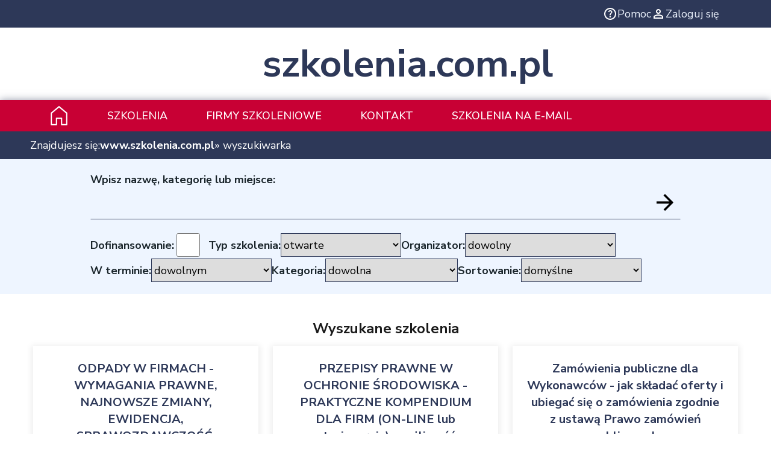

--- FILE ---
content_type: text/html; charset=UTF-8
request_url: https://www.szkolenia.com.pl/katalog/wyszukiwarka/noquery/1/0/0/0/0/byCompanyD/80
body_size: 12049
content:
<!DOCTYPE html>
<html lang="pl">
<head>
<title>Szkolenia dla wyszukiwanej frazy - noquery</title>
<meta http-equiv="Content-Type" content="text/html; charset=utf-8">
<meta name="viewport" content="width=device-width, initial-scale=1.0">
<meta name="description" content="Odnalezione szkolenia z zakresu - noquery. Szkolenia otwarte, zamknięte, e-learning, dofinansowane, e-learning.">
<meta name="robots" content="noindex, follow">
<link rel="icon" type="image/x-icon" href="/favicon.ico">
<link rel="apple-touch-icon" sizes="180x180" href="/apple-touch-icon.png">
<link rel="icon" type="image/png" sizes="32x32" href="/favicon-32x32.png">
<link rel="icon" type="image/png" sizes="16x16" href="/favicon-16x16.png">
<link rel="manifest" href="/site.webmanifest">
<link rel="preconnect" href="https://fonts.googleapis.com">
<link rel="preconnect" href="https://fonts.gstatic.com" crossorigin>
<link rel="stylesheet" href="https://fonts.googleapis.com/css2?family=Nunito+Sans:ital,opsz,wght@0,6..12,200..1000;1,6..12,200..1000&family=Roboto:wght@300;400;500;700&display=swap">
<link rel="stylesheet" type="text/css" href="/styles/print.css" media="print">
<link rel="stylesheet" type="text/css" href="/styles/v2/styles.min.css" media="screen">
<link rel="stylesheet" href="https://cdn.jsdelivr.net/gh/orestbida/cookieconsent@3.0.1/dist/cookieconsent.css">

<script src="/scripts/v2/module.scripts.min.js" type="module"></script>
<script src="/scripts/v2/nomodule.scripts.min.js" defer="" nomodule=""></script>
<script src="/scripts/showMoreInfo.js"></script>
<script src="/scripts/setOnOff.js"></script>
<script src="/scripts/advajax.js"></script>
<script src="/scripts/adminAjaxFunctions.js"></script>
<script src="/scripts/pobierzPodkategorie.js"></script>
<script src="/scripts/tableSort.js"></script>
<script src="/scripts/scriptaculous.js?load=effects,builder"></script>
<script src="/scripts/visibleswitcher.js"></script>
</head>
<body>    
<div id="main">
<button class="header--hamburger">
    <span></span><span></span><span></span><span></span>
</button>

      <!-- Linki w topie; -->
 <div class="top-panel--fixed no-print">
      	<!-- Firmy i ośrodki; -->
        		<span>
            <a href="/index/pomoc" rel="popup" title="Pomoc" class="no-print">
                 <svg xmlns="http://www.w3.org/2000/svg" height="24" viewBox="0 -960 960 960" width="24">
                <path fill="#fff" d="M478-240q21 0 35.5-14.5T528-290q0-21-14.5-35.5T478-340q-21 0-35.5 14.5T428-290q0 21 14.5 35.5T478-240Zm-36-154h74q0-33 7.5-52t42.5-52q26-26 41-49.5t15-56.5q0-56-41-86t-97-30q-57 0-92.5 30T342-618l66 26q5-18 22.5-39t53.5-21q32 0 48 17.5t16 38.5q0 20-12 37.5T506-526q-44 39-54 59t-10 73Zm38 314q-83 0-156-31.5T197-197q-54-54-85.5-127T80-480q0-83 31.5-156T197-763q54-54 127-85.5T480-880q83 0 156 31.5T763-763q54 54 85.5 127T880-480q0 83-31.5 156T763-197q-54 54-127 85.5T480-80Zm0-80q134 0 227-93t93-227q0-134-93-227t-227-93q-134 0-227 93t-93 227q0 134 93 227t227 93Zm0-320Z"/>
              </svg>
              <span>Pomoc</span>
            </a>
                            <a href="/index/login" title="" class="no-print">
                 <svg xmlns="http://www.w3.org/2000/svg" height="24" viewBox="0 -960 960 960" width="24">
                    <path fill="#fff" d="M480-480q-66 0-113-47t-47-113q0-66 47-113t113-47q66 0 113 47t47 113q0 66-47 113t-113 47ZM160-160v-112q0-34 17.5-62.5T224-378q62-31 126-46.5T480-440q66 0 130 15.5T736-378q29 15 46.5 43.5T800-272v112H160Zm80-80h480v-32q0-11-5.5-20T700-306q-54-27-109-40.5T480-360q-56 0-111 13.5T260-306q-9 5-14.5 14t-5.5 20v32Zm240-320q33 0 56.5-23.5T560-640q0-33-23.5-56.5T480-720q-33 0-56.5 23.5T400-640q0 33 23.5 56.5T480-560Zm0-80Zm0 400Z"/>
                 </svg>
                 <span>Zaloguj się</span>
                </a>
                    </span>
     </div>
	<div id="main-logo">
        <!-- Logo serwisu; -->
        <a href="/" title="Strona główna szkolenia.com.pl" data-text="szkolenia.com.pl">szkolenia.com.pl</a>
        <!-- Banner; -->
        <div id="banner">
			<!-- szkolenia.com.pl AdServer Asynchronous JS Tag - Generated with Revive Adserver v5.5.2 -->
			<ins data-revive-zoneid="1" data-revive-id="2ddb1009ed4587a6c563b5cdd35cb87e"></ins>
			<script async src="//adserver.szkolenia.com.pl/live/www/delivery/asyncjs.php"></script>
		</div>
	</div>
<!-- Lewe menu; -->
 <div id="main-top-menu">
  <ul>
   <li class="title">
       <a href="/" title="Strona główna">
           <svg version="1.1" xmlns="http://www.w3.org/2000/svg" xmlns:xlink="http://www.w3.org/1999/xlink" x="0px" y="0px" viewBox="0 0 512 512" style="enable-background: new 0 0 512 512" xml:space="preserve">
                <g>
                    <path
                            fill="#fff"
                            d="M187.73,324.27h-17.07v153.6H68.27V195.73L256,39.28l187.73,156.44v282.14h-102.4l0-153.6c0-4.49-1.82-8.89-5-12.07
		c-3.18-3.18-7.57-5-12.07-5H187.73c-4.49,0-8.89,1.82-12.07,5c-3.18,3.18-5,7.57-5,12.07H187.73v17.07H307.2v153.6
		c0,4.49,1.82,8.89,5,12.07s7.57,5,12.07,5H460.8c4.49,0,8.89-1.82,12.07-5c3.18-3.18,5-7.57,5-12.07v-307.2
		c0-5.06-2.25-9.87-6.14-13.11L266.93,3.96c-6.33-5.28-15.52-5.28-21.85,0L40.28,174.62c-3.89,3.24-6.14,8.05-6.14,13.11v307.2
		c0,4.49,1.82,8.89,5,12.07c3.18,3.18,7.57,5,12.07,5h136.53c4.49,0,8.89-1.82,12.07-5c3.18-3.18,5-7.57,5-12.07V324.27H187.73
		v17.07V324.27z"
                    />
                </g>
              </svg>
       </a>
   </li>
   <li><a href="/katalog/szkolenia" title="Szkolenia">Szkolenia</a></li>
   <li><a href="/katalog/firmy" title="Firmy szkoleniowe">Firmy szkoleniowe</a></li>
      <li><a href="/index/kontakt" title="Kontakt">Kontakt</a></li>
      <li><a href="/index/prenumerata" title="szkolenia na e-mail">szkolenia na e-mail</a></li>
  </ul>
 </div>

 <!-- Nawigator -->
 <div id="main-nawigator">
     <span>Znajdujesz się:</span>
     <a href="/" title="Strona główna">
         <span>www.szkolenia.com.pl</span>
         <svg version="1.1" xmlns="http://www.w3.org/2000/svg" xmlns:xlink="http://www.w3.org/1999/xlink" x="0px" y="0px" viewBox="0 0 512 512" style="enable-background: new 0 0 512 512" xml:space="preserve">
            <g>
                <path fill="#2d3858"
                        d="M187.73,324.27h-17.07v153.6H68.27V195.73L256,39.28l187.73,156.44v282.14h-102.4l0-153.6c0-4.49-1.82-8.89-5-12.07
		c-3.18-3.18-7.57-5-12.07-5H187.73c-4.49,0-8.89,1.82-12.07,5c-3.18,3.18-5,7.57-5,12.07H187.73v17.07H307.2v153.6
		c0,4.49,1.82,8.89,5,12.07s7.57,5,12.07,5H460.8c4.49,0,8.89-1.82,12.07-5c3.18-3.18,5-7.57,5-12.07v-307.2
		c0-5.06-2.25-9.87-6.14-13.11L266.93,3.96c-6.33-5.28-15.52-5.28-21.85,0L40.28,174.62c-3.89,3.24-6.14,8.05-6.14,13.11v307.2
		c0,4.49,1.82,8.89,5,12.07c3.18,3.18,7.57,5,12.07,5h136.53c4.49,0,8.89-1.82,12.07-5c3.18-3.18,5-7.57,5-12.07V324.27H187.73
		v17.07V324.27z"
                />
            </g>
          </svg>
     </a>
     &raquo;  wyszukiwarka </div>

 <!-- Content -->
 <div id="main-content" class="full">
 <!-- Wyszukiwarka -->
	<div class="form-wrapper">
		 
<form method="post" action="/katalog/wyszukiwarka" id="searchengine">
<dl style="">
<!-- Wyszukiwanie z filtrami lub bez oraz z fraza lub bez frazy -->
 <dt></dt><dd class="search-wrapper">
	<!-- Wyszukaj szkolenie  -->
	<label for="search"><b>Wpisz nazwę, kategorię lub miejsce: </b></label>
	<input type="text" name="query" id="search" value="" class="search">
 </dd>
 <dt></dt><dd class="options-wrapper">
    <!-- Dofinansowanie -->
	<div class="left">
	<label for="ue" class="no-float">Dofinansowanie:</label>
	<input type="checkbox" class="checkbox" name="ue" id="ue" value="1"  onchange="searchengine.submit()">
	</div>
    <!-- Typ szkolenia -->
	<div class="left">
    <label for="type" class="no-float">Typ szkolenia:</label>
	<select name="type" class="typ" size="1" id="type" style="width: 80px;" onchange="searchengine.submit()">
		<option value="0">dowolny</option>
				<option value="1" selected >otwarte</option>
				<option value="2" >zamknięte</option>
				<option value="3" >e-learning</option>
				</select>
    </div>
	<!-- Wybranej firmy -->
	<div class="left">
	<label for="thiscompany" class="no-float">Organizator:</label>
	<select name="thiscompany" id="thiscompany" class="select" size="1" style="width: 250px;" onchange="searchengine.submit()">
		<option value="0" selected >dowolny</option>
				<option value="986" >ACC Training & Consulting Group</option>
				<option value="1189" >Akademia Marketingu KFK</option>
				<option value="1387" >AMG Szkolenia</option>
				<option value="1164" >ATL Achievement Through Learning</option>
				<option value="1096" >Biuro Naukowo-Techniczne SIGMA</option>
				<option value="897" >BusinessHouse</option>
				<option value="1064" >Centrum Organizacji Szkoleń i Konferencji SEMPER</option>
				<option value="11132" >dam-app</option>
				<option value="1146" >EMPRIZ Group & EMPRIZ Training Sp. z o.o.</option>
				<option value="1404" >ESAL Business Promotion Office</option>
				<option value="1389" >Growton Group</option>
				<option value="585" >HIGH5 Group sp. z o.o.</option>
				<option value="1378" >HILLWAY Training & Consulting Drumlak i Sawicka...</option>
				<option value="212" >J.G.Training szkolenia specjalistyczne</option>
				<option value="572" >KM Studio - szkolenia</option>
				<option value="1193" >Lynsky Solutions Sp. z o.o.</option>
				<option value="1148" >Międzynarodowy Instytut Szkoleń...</option>
				<option value="1338" >odpady-help.pl</option>
				<option value="1346" >One Step Up Sp. z o.o.</option>
				<option value="956" >Ośrodek Edukacyjny Forum  Anna Hoffmann</option>
				<option value="1317" >Ośrodek Szkoleń i Informacji EFFECT Joanna...</option>
				<option value="1403" >PMB Envi Consulting</option>
				<option value="1420" >SEDNO Training</option>
				<option value="1161" >Stowarzyszenie Polski Ruch Czystszej Produkcji</option>
				<option value="1375" >Systemszkolenia.pl</option>
				<option value="11133" >Szkolenia Mistrzów - doskonalenie kadr firm...</option>
				<option value="122" >TQMsoft</option>
				<option value="1113" >VIDI Centrum Rozwoju Kadr  Warsztaty...</option>
			</select>
	</div>
	<!-- Termin -->
	<div>
	<label for="termsearch" class="no-float">W terminie:</label>
		<select name="termsearch" id="termsearch" class="select" size="1" style="width: 80px;" onchange="searchengine.submit()">
			<option value="0" selected >dowolnym</option>
			<option value="1" >2 tygodni</option>
			<option value="2" >1 miesiąca</option>
			<option value="3" >3 miesięcy</option>
			<option value="4" >6 miesięcy</option>
			<option value="5" >12 miesięcy</option>
		</select>
	</div>
    <!-- Kategoria -->
	<div class="left">
	<label for="thiscat" class="no-float">Kategoria:</label>
	<select name="thiscat" id="thiscat" class="select" size="1" style="width: 220px;" onchange="searchengine.submit()">
		<option value="0" selected >dowolna</option>
				<option value="60" >BRANŻOWE</option>
				<option value="1" >FINANSE</option>
				<option value="6" >INFORMATYKA</option>
				<option value="24" >INNE</option>
				<option value="25" >JĘZYKI OBCE</option>
				<option value="31" >KSIĘGOWOŚĆ</option>
				<option value="34" >MARKETING</option>
				<option value="38" >OCHRONA ŚRODOWISKA</option>
				<option value="39" >PODATKI</option>
				<option value="40" >PRAWO</option>
				<option value="48" >ROZWÓJ OSOBISTY</option>
				<option value="52" >SPRZEDAŻ</option>
				<option value="65" >UNIA EUROPEJSKA</option>
				<option value="66" >ZARZĄDZANIE</option>
				<option value="73" >ZARZĄDZANIE JAKOŚCIĄ</option>
				<option value="74" >ZASOBY LUDZKIE</option>
			</select>
	</div>
	<!-- Sortowanie -->
	<div class="left">
	<label for="sort" class="no-float">Sortowanie:</label>
	<select name="sort" id="sort" class="select" size="1" style="width: 80px;" onchange="searchengine.submit()">
		<option value="0" selected >domyślne</option>
		<option value="byNameA" >Nazwa (rosnąco)</option>
		<option value="byNameD" >Nazwa (malejąco)</option>
		<option value="byTermA" >Termin (rosnąco)</option>
		<option value="byTermD" >Termin (malejąco)</option>
		<option value="byPriceA" >Cena (rosnąco)</option>
		<option value="byPriceD" >Cena (malejąco)</option>
		<option value="byPopD" >Popularność</option>
		<option value="byIdD" >Od najnowszych</option>
	</select>
	</div>
 </dd>
 <!-- Submit -->
 <dt></dt><dd class="right text-left" style="width: 100px;">
	<input type="submit" value="Szukaj" class="sub">
 </dd>

</dl>
</form>
	</div>
 <!-- mainContent -->
 <!-- messages -->
 <!-- wyswietlanie logo -->
  <div class="content-height">
  ﻿<a id="listaszkolen"></a>
<!-- <div style="text-align: center; justify-content: center;"><h3><span>Wyniki wyszukiwania</span></h3></div> -->
<h1 style="padding:10px 5px 10px 5px; font-weight: bold; font-size: x-large; text-align:center;"><strong>Wyszukane szkolenia</strong></h1>
<section class="section-companies-table">
	<table class="lista">
		 <tr class="">
	  <td class="na"><a href="/katalog/szkolenie/76425/odpady-w-firmach-wymagania-prawne-najnowsze-zmiany-ewidencja-sprawozdawczosc-gospodarka-odpadami-w-praktyce-on-line-lub-stacjonarnie-mozliwosc-"><strong>ODPADY W FIRMACH - WYMAGANIA PRAWNE, NAJNOWSZE ZMIANY, EWIDENCJA, SPRAWOZDAWCZOŚĆ, GOSPODARKA ODPADAMI W PRAKTYCE  (ON-LINE lub stacjonarnie); możliwość (...)</strong></a></td>
	  <td class="te">Szkolenie otwarte</td>
	  <td class="ka"><a href="/katalog/kategoria/38_OCHRONA_SRODOWISKA">OCHRONA ŚRODOWISKA</a></td>
	  <td class="or"><a href="/katalog/firma/1161">Stowarzyszenie Polski Ruch Czystszej Produkcji</a></td>
      <td class="lo">08.12.2025 / ON-LINE / Katowice<br></td>
	  <td class="ce"><a href="/katalog/szkolenie/76425/odpady-w-firmach-wymagania-prawne-najnowsze-zmiany-ewidencja-sprawozdawczosc-gospodarka-odpadami-w-praktyce-on-line-lub-stacjonarnie-mozliwosc-">Cena: 690 zł netto/Osobę...</a></td>
	 </tr>
	 <tr class="separator">
	  <td>&nbsp;</td><td>&nbsp;</td><td>&nbsp;</td><td>&nbsp;</td><td>&nbsp;</td><td class="last">&nbsp;</td>
	 </tr>
		 <tr class="dark">
	  <td class="na"><a href="/katalog/szkolenie/84683/przepisy-prawne-w-ochronie-srodowiska-praktyczne-kompendium-dla-firm-on-line-lub-stacjonarnie-mozliwosc-dofinansowania-z-bur-dla-mmsp-i-osob-"><strong>PRZEPISY PRAWNE W OCHRONIE ŚRODOWISKA - PRAKTYCZNE KOMPENDIUM DLA FIRM (ON-LINE lub stacjonarnie); możliwość dofinansowania z BUR dla MMŚP i osób (...)</strong></a></td>
	  <td class="te">Szkolenie otwarte</td>
	  <td class="ka"><a href="/katalog/kategoria/38_OCHRONA_SRODOWISKA">OCHRONA ŚRODOWISKA</a></td>
	  <td class="or"><a href="/katalog/firma/1161">Stowarzyszenie Polski Ruch Czystszej Produkcji</a></td>
      <td class="lo">12.12.2025 / ON-LINE/Katowice<br></td>
	  <td class="ce"><a href="/katalog/szkolenie/84683/przepisy-prawne-w-ochronie-srodowiska-praktyczne-kompendium-dla-firm-on-line-lub-stacjonarnie-mozliwosc-dofinansowania-z-bur-dla-mmsp-i-osob-">Cena: 690 zł netto/Osobę...</a></td>
	 </tr>
	 <tr class="separator">
	  <td>&nbsp;</td><td>&nbsp;</td><td>&nbsp;</td><td>&nbsp;</td><td>&nbsp;</td><td class="last">&nbsp;</td>
	 </tr>
		 <tr class="">
	  <td class="na"><a href="/katalog/szkolenie/85958/zamowienia-publiczne-dla-wykonawcow-jak-skladac-oferty-i-ubiegac-sie-o-zamowienia-zgodnie-z-ustawa-prawo-zamowien-publicznych"><strong>Zamówienia publiczne dla Wykonawców - jak składać oferty i ubiegać się o zamówienia zgodnie z ustawą Prawo zamówień publicznych</strong></a></td>
	  <td class="te">Szkolenie otwarte</td>
	  <td class="ka"><a href="/katalog/kategoria/71_ZARZADZANIE_ZAMOWIENIA_PUBLICZNE">ZAMÓWIENIA PUBLICZNE</a></td>
	  <td class="or"><a href="/katalog/firma/212">J.G.Training szkolenia specjalistyczne</a></td>
      <td class="lo">02.12.2025 / ONLINE / Warszawa...<br>05.02.2026 / ONLINE / Warszawa...<br></td>
	  <td class="ce"><a href="/katalog/szkolenie/85958/zamowienia-publiczne-dla-wykonawcow-jak-skladac-oferty-i-ubiegac-sie-o-zamowienia-zgodnie-z-ustawa-prawo-zamowien-publicznych">ONLINE 1490 | Warszawa 1890</a></td>
	 </tr>
	 <tr class="separator">
	  <td>&nbsp;</td><td>&nbsp;</td><td>&nbsp;</td><td>&nbsp;</td><td>&nbsp;</td><td class="last">&nbsp;</td>
	 </tr>
		 <tr class="dark">
	  <td class="na"><a href="/katalog/szkolenie/86873/system-bdo-od-podstaw-wymagania-zmiany-praktyka-praktyczne-szkolenie-z-polaczone-z-prezentacja-systemu-bdo-w-wersji-on-line-mozliwosc-dofinansowania-"><strong>SYSTEM BDO OD PODSTAW - WYMAGANIA, ZMIANY, PRAKTYKA (praktyczne szkolenie z połączone z prezentacją systemu BDO w wersji ON-LINE); możliwość dofinansowania (...)</strong></a></td>
	  <td class="te">Szkolenie otwarte</td>
	  <td class="ka"><a href="/katalog/kategoria/38_OCHRONA_SRODOWISKA">OCHRONA ŚRODOWISKA</a></td>
	  <td class="or"><a href="/katalog/firma/1161">Stowarzyszenie Polski Ruch Czystszej Produkcji</a></td>
      <td class="lo">16.12.2025 / ON-LINE / Katowice<br></td>
	  <td class="ce"><a href="/katalog/szkolenie/86873/system-bdo-od-podstaw-wymagania-zmiany-praktyka-praktyczne-szkolenie-z-polaczone-z-prezentacja-systemu-bdo-w-wersji-on-line-mozliwosc-dofinansowania-">Cena: 690 zł netto/Osobę...</a></td>
	 </tr>
	 <tr class="separator">
	  <td>&nbsp;</td><td>&nbsp;</td><td>&nbsp;</td><td>&nbsp;</td><td>&nbsp;</td><td class="last">&nbsp;</td>
	 </tr>
		 <tr class="">
	  <td class="na"><a href="/katalog/szkolenie/87217/pierwsze-kroki-menadzera-fundamenty-przywodztwa-i-zarzadzania-zespolem-szkolenie-one-step-up"><strong>Pierwsze kroki menadżera – fundamenty przywództwa i zarządzania zespołem - szkolenie One Step Up</strong></a></td>
	  <td class="te">Szkolenie otwarte</td>
	  <td class="ka"><a href="/katalog/kategoria/48_ROZWOJ_OSOBISTY">ROZWÓJ OSOBISTY</a></td>
	  <td class="or"><a href="/katalog/firma/1346">One Step Up Sp. z o.o.</a></td>
      <td class="lo">11.12.2025 / Warszawa<br>19.02.2026 / Wrocław<br>18.05.2026 / Gdańsk<br></td>
	  <td class="ce"><a href="/katalog/szkolenie/87217/pierwsze-kroki-menadzera-fundamenty-przywodztwa-i-zarzadzania-zespolem-szkolenie-one-step-up">1650 PLN + 23% VAT</a></td>
	 </tr>
	 <tr class="separator">
	  <td>&nbsp;</td><td>&nbsp;</td><td>&nbsp;</td><td>&nbsp;</td><td>&nbsp;</td><td class="last">&nbsp;</td>
	 </tr>
		 <tr class="dark">
	  <td class="na"><a href="/katalog/szkolenie/88884/szkolenie-on-line-sent-2025-2026-od-podstaw-edycja-i-2026-system-monitorowania-przewozu-towarow-sent-"><strong>SZKOLENIE ON-LINE: SENT 2025-2026 - OD PODSTAW (EDYCJA I/2026): System Monitorowania Przewozu Towarów (SENT).</strong></a></td>
	  <td class="te">Szkolenie otwarte</td>
	  <td class="ka"><a href="/katalog/kategoria/67_ZARZADZANIE_LOGISTYKA_I_TRANSPORT">LOGISTYKA I TRANSPORT</a></td>
	  <td class="or"><a href="/katalog/firma/1164">ATL Achievement Through Learning</a></td>
      <td class="lo">05.12.2025 / ON-LINE - WIRTUALNA...<br>17.12.2025 / ON-LINE - WIRTUALNA...<br>27.01.2026 / ON-LINE - WIRTUALNA...<br>26.02.2026 / ON-LINE - WIRTUALNA...<br></td>
	  <td class="ce"><a href="/katalog/szkolenie/88884/szkolenie-on-line-sent-2025-2026-od-podstaw-edycja-i-2026-system-monitorowania-przewozu-towarow-sent-">790 zł.netto + 23% VAT</a></td>
	 </tr>
	 <tr class="separator">
	  <td>&nbsp;</td><td>&nbsp;</td><td>&nbsp;</td><td>&nbsp;</td><td>&nbsp;</td><td class="last">&nbsp;</td>
	 </tr>
		 <tr class="">
	  <td class="na"><a href="/katalog/szkolenie/89606/najnowsze-zmiany-w-prawie-pracy-2025-2026-jak-sie-przygotowac-do-nowych-przepisow-podsumowanie-zmian-z-2024-roku"><strong>Najnowsze zmiany w prawie pracy 2025-2026 – jak się przygotować do nowych przepisów. Podsumowanie zmian z 2024 roku</strong></a></td>
	  <td class="te">Szkolenie otwarte</td>
	  <td class="ka"><a href="/katalog/kategoria/46_PRAWO_PRACY_I_UBEZPIECZEN_SPOLECZNYCH">PRAWO PRACY I UBEZPIECZEŃ SPOŁECZNYCH</a></td>
	  <td class="or"><a href="/katalog/firma/212">J.G.Training szkolenia specjalistyczne</a></td>
      <td class="lo">09.12.2025 / ONLINE / Warszawa<br>04.03.2026 / ONLINE / Warszawa<br></td>
	  <td class="ce"><a href="/katalog/szkolenie/89606/najnowsze-zmiany-w-prawie-pracy-2025-2026-jak-sie-przygotowac-do-nowych-przepisow-podsumowanie-zmian-z-2024-roku">ONLINE 690 | Warszawa 890</a></td>
	 </tr>
	 <tr class="separator">
	  <td>&nbsp;</td><td>&nbsp;</td><td>&nbsp;</td><td>&nbsp;</td><td>&nbsp;</td><td class="last">&nbsp;</td>
	 </tr>
		 <tr class="dark">
	  <td class="na"><a href="/katalog/szkolenie/89749/kierowanie-zespolem-pracownikow-warsztat-z-wykorzystaniem-symulacji-hybrydowej-raven13-szkolenie-one-step-up"><strong>Kierowanie zespołem pracowników – warsztat z wykorzystaniem symulacji hybrydowej RAVEN13 - szkolenie One Step Up</strong></a></td>
	  <td class="te">Szkolenie otwarte</td>
	  <td class="ka"><a href="/katalog/kategoria/50_ROZWOJ_OSOBISTY_UMIEJETNOSCI_MENEDZERSKIE">UMIEJĘTNOŚCI MENEDŻERSKIE</a></td>
	  <td class="or"><a href="/katalog/firma/1346">One Step Up Sp. z o.o.</a></td>
      <td class="lo">15.12.2025 / Wrocław<br></td>
	  <td class="ce"><a href="/katalog/szkolenie/89749/kierowanie-zespolem-pracownikow-warsztat-z-wykorzystaniem-symulacji-hybrydowej-raven13-szkolenie-one-step-up">1750 zł netto + 23% VAT</a></td>
	 </tr>
	 <tr class="separator">
	  <td>&nbsp;</td><td>&nbsp;</td><td>&nbsp;</td><td>&nbsp;</td><td>&nbsp;</td><td class="last">&nbsp;</td>
	 </tr>
		 <tr class="">
	  <td class="na"><a href="/katalog/szkolenie/90054/supply-chain-management-zarzadzanie-lancuchem-dostaw-szkolenie-one-step-up"><strong>Supply Chain Management – Zarządzanie Łańcuchem Dostaw - szkolenie One Step Up</strong></a></td>
	  <td class="te">Szkolenie otwarte</td>
	  <td class="ka"><a href="/katalog/kategoria/67_ZARZADZANIE_LOGISTYKA_I_TRANSPORT">LOGISTYKA I TRANSPORT</a></td>
	  <td class="or"><a href="/katalog/firma/1346">One Step Up Sp. z o.o.</a></td>
      <td class="lo">08.12.2025 / Poznań<br></td>
	  <td class="ce"><a href="/katalog/szkolenie/90054/supply-chain-management-zarzadzanie-lancuchem-dostaw-szkolenie-one-step-up">1700 netto</a></td>
	 </tr>
	 <tr class="separator">
	  <td>&nbsp;</td><td>&nbsp;</td><td>&nbsp;</td><td>&nbsp;</td><td>&nbsp;</td><td class="last">&nbsp;</td>
	 </tr>
		 <tr class="dark">
	  <td class="na"><a href="/katalog/szkolenie/90282/autoprezentacja-i-wystapienia-publiczne-narzedzia-budowania-wizerunku-i-prowadzenia-spotkan"><strong>Autoprezentacja i wystąpienia publiczne – narzędzia budowania wizerunku i prowadzenia spotkań</strong></a></td>
	  <td class="te">Szkolenie otwarte</td>
	  <td class="ka"><a href="/katalog/kategoria/48_ROZWOJ_OSOBISTY">ROZWÓJ OSOBISTY</a></td>
	  <td class="or"><a href="/katalog/firma/1346">One Step Up Sp. z o.o.</a></td>
      <td class="lo">11.12.2025 / Wrocław<br></td>
	  <td class="ce"><a href="/katalog/szkolenie/90282/autoprezentacja-i-wystapienia-publiczne-narzedzia-budowania-wizerunku-i-prowadzenia-spotkan">1650 zł netto + 23% VAT</a></td>
	 </tr>
	 <tr class="separator">
	  <td>&nbsp;</td><td>&nbsp;</td><td>&nbsp;</td><td>&nbsp;</td><td>&nbsp;</td><td class="last">&nbsp;</td>
	 </tr>
		 <tr class="">
	  <td class="na"><a href="/katalog/szkolenie/91631/szkolenie-on-line-cmr-jak-prawidlowo-wypelniac-list-przewozowy-i-poslugiwac-sie-jego-najnowsza-wersja-praktyczne-warsztaty-edycja-i-2022-"><strong>SZKOLENIE ON-LINE: CMR - jak prawidłowo wypełniać List Przewozowy i posługiwać się jego najnowszą wersją? PRAKTYCZNE WARSZTATY (EDYCJA I 2022)</strong></a></td>
	  <td class="te">Szkolenie otwarte</td>
	  <td class="ka"><a href="/katalog/kategoria/45_PRAWO_HANDLOWE">PRAWO HANDLOWE</a></td>
	  <td class="or"><a href="/katalog/firma/1164">ATL Achievement Through Learning</a></td>
      <td class="lo">23.12.2025 / ON-LINE - WIRTUALNA...<br></td>
	  <td class="ce"><a href="/katalog/szkolenie/91631/szkolenie-on-line-cmr-jak-prawidlowo-wypelniac-list-przewozowy-i-poslugiwac-sie-jego-najnowsza-wersja-praktyczne-warsztaty-edycja-i-2022-">890 zł.netto + 23% VAT</a></td>
	 </tr>
	 <tr class="separator">
	  <td>&nbsp;</td><td>&nbsp;</td><td>&nbsp;</td><td>&nbsp;</td><td>&nbsp;</td><td class="last">&nbsp;</td>
	 </tr>
		 <tr class="dark">
	  <td class="na"><a href="/katalog/szkolenie/91862/abc-gospodarka-odpadami-kompendium-wiedzy-i-dobrych-praktyk-3-dniowe-szkolenie-w-gdansku-noclegi-i-wyzywienie-w-cenie-szkolenia-"><strong>Abc Gospodarka odpadami - Kompendium wiedzy i dobrych praktyk. 3-dniowe szkolenie w Gdańsku (noclegi i wyżywienie w  cenie szkolenia).</strong></a></td>
	  <td class="te">Szkolenie otwarte</td>
	  <td class="ka"><a href="/katalog/kategoria/38_OCHRONA_SRODOWISKA">OCHRONA ŚRODOWISKA</a></td>
	  <td class="or"><a href="/katalog/firma/1064">Centrum Organizacji Szkoleń i Konferencji SEMPER</a></td>
      <td class="lo">16.12.2025 / Gdańsk i online 16-19/12<br></td>
	  <td class="ce"><a href="/katalog/szkolenie/91862/abc-gospodarka-odpadami-kompendium-wiedzy-i-dobrych-praktyk-3-dniowe-szkolenie-w-gdansku-noclegi-i-wyzywienie-w-cenie-szkolenia-">2990 zł netto</a></td>
	 </tr>
	 <tr class="separator">
	  <td>&nbsp;</td><td>&nbsp;</td><td>&nbsp;</td><td>&nbsp;</td><td>&nbsp;</td><td class="last">&nbsp;</td>
	 </tr>
		 <tr class="">
	  <td class="na"><a href="/katalog/szkolenie/92062/zarzadzanie-zespolem-jak-zbudowac-swoj-autorytet-w-zespole-i-wydobyc-z-pracownikow-to-co-najlepsze-3-dniowe-warsztaty-praktyczne-"><strong>Zarządzanie Zespołem - jak zbudować swój autorytet w zespole i wydobyć z pracowników to co najlepsze? 3--dniowe warsztaty praktyczne.</strong></a></td>
	  <td class="te">Szkolenie otwarte</td>
	  <td class="ka"><a href="/katalog/kategoria/78_ZASOBY_LUDZKIE_ZARZADZANIE_ZASOBAMI_LUDZKIMI">ZARZĄDZANIE ZASOBAMI LUDZKIMI</a></td>
	  <td class="or"><a href="/katalog/firma/1148">Międzynarodowy Instytut Szkoleń Specjalistycznych IIST</a></td>
      <td class="lo">09.12.2025 / Zakopane i online 4 dni<br>17.03.2026 / Zakopane i online 4 dni<br></td>
	  <td class="ce"><a href="/katalog/szkolenie/92062/zarzadzanie-zespolem-jak-zbudowac-swoj-autorytet-w-zespole-i-wydobyc-z-pracownikow-to-co-najlepsze-3-dniowe-warsztaty-praktyczne-">2690 zł netto</a></td>
	 </tr>
	 <tr class="separator">
	  <td>&nbsp;</td><td>&nbsp;</td><td>&nbsp;</td><td>&nbsp;</td><td>&nbsp;</td><td class="last">&nbsp;</td>
	 </tr>
		 <tr class="dark">
	  <td class="na"><a href="/katalog/szkolenie/92077/gospodarka-magazynowa-i-zarzadzanie-zapasami-w-praktyce-2-dniowe-warsztaty-kompetencyjne"><strong>Gospodarka Magazynowa i Zarządzanie Zapasami w praktyce - 2 -- dniowe warsztaty kompetencyjne</strong></a></td>
	  <td class="te">Szkolenie otwarte</td>
	  <td class="ka"><a href="/katalog/kategoria/67_ZARZADZANIE_LOGISTYKA_I_TRANSPORT">LOGISTYKA I TRANSPORT</a></td>
	  <td class="or"><a href="/katalog/firma/1148">Międzynarodowy Instytut Szkoleń Specjalistycznych IIST</a></td>
      <td class="lo">11.12.2025 / Warszawa i online 2 dni<br>22.01.2026 / Wrocław i online  2 dni<br>19.02.2026 / Kraków i online 2 dni<br></td>
	  <td class="ce"><a href="/katalog/szkolenie/92077/gospodarka-magazynowa-i-zarzadzanie-zapasami-w-praktyce-2-dniowe-warsztaty-kompetencyjne">1490 zł netto</a></td>
	 </tr>
	 <tr class="separator">
	  <td>&nbsp;</td><td>&nbsp;</td><td>&nbsp;</td><td>&nbsp;</td><td>&nbsp;</td><td class="last">&nbsp;</td>
	 </tr>
		 <tr class="">
	  <td class="na"><a href="/katalog/szkolenie/92993/szkolenie-on-line-akredytywa-dokumentowa-skuteczne-zabezpieczenie-platnosci-praktyka-handlowa-wg-zwyczajow-ucp600-i-isbp-745-oraz-alternatywa-l-c-"><strong>SZKOLENIE ON-LINE: Akredytywa dokumentowa - skuteczne zabezpieczenie płatności. Praktyka handlowa wg Zwyczajów UCP600 i ISBP 745  oraz alternatywa l/c (...)</strong></a></td>
	  <td class="te">Szkolenie otwarte</td>
	  <td class="ka"><a href="/katalog/kategoria/45_PRAWO_HANDLOWE">PRAWO HANDLOWE</a></td>
	  <td class="or"><a href="/katalog/firma/1164">ATL Achievement Through Learning</a></td>
      <td class="lo">17.12.2025 / ON-LINE - WIRTUALNA...<br></td>
	  <td class="ce"><a href="/katalog/szkolenie/92993/szkolenie-on-line-akredytywa-dokumentowa-skuteczne-zabezpieczenie-platnosci-praktyka-handlowa-wg-zwyczajow-ucp600-i-isbp-745-oraz-alternatywa-l-c-">890 zł. netto + 23% VAT</a></td>
	 </tr>
	 <tr class="separator">
	  <td>&nbsp;</td><td>&nbsp;</td><td>&nbsp;</td><td>&nbsp;</td><td>&nbsp;</td><td class="last">&nbsp;</td>
	 </tr>
		 <tr class="dark">
	  <td class="na"><a href="/katalog/szkolenie/93005/konfiguracja-i-zarzadzanie-procesem-produkcyjnym-z-poziomu-inzyniera-procesu-szkolenie-one-step-up"><strong>Konfiguracja i zarządzanie procesem produkcyjnym z poziomu inżyniera procesu - szkolenie One Step Up</strong></a></td>
	  <td class="te">Szkolenie otwarte</td>
	  <td class="ka"><a href="/katalog/kategoria/69_ZARZADZANIE_PRODUKCJA">ZARZĄDZANIE PRODUKCJĄ</a></td>
	  <td class="or"><a href="/katalog/firma/1346">One Step Up Sp. z o.o.</a></td>
      <td class="lo">04.12.2025 / Kraków<br>12.03.2026 / Wrocław<br>18.05.2026 / Warszawa<br></td>
	  <td class="ce"><a href="/katalog/szkolenie/93005/konfiguracja-i-zarzadzanie-procesem-produkcyjnym-z-poziomu-inzyniera-procesu-szkolenie-one-step-up">1700 PLN netto + 23% VAT</a></td>
	 </tr>
	 <tr class="separator">
	  <td>&nbsp;</td><td>&nbsp;</td><td>&nbsp;</td><td>&nbsp;</td><td>&nbsp;</td><td class="last">&nbsp;</td>
	 </tr>
		 <tr class="">
	  <td class="na"><a href="/katalog/szkolenie/93508/administrowanie-budynkami-uzytecznosci-publicznej-w-praktyce-2-dniowe-warsztaty-szkoleniowe-"><strong>Administrowanie budynkami użyteczności publicznej w praktyce  - 2 - dniowe warsztaty  szkoleniowe.</strong></a></td>
	  <td class="te">Szkolenie otwarte</td>
	  <td class="ka"><a href="/katalog/kategoria/62_SZKOLENIA_BRANZOWE_BUDOWNICTWO">BUDOWNICTWO</a></td>
	  <td class="or"><a href="/katalog/firma/1064">Centrum Organizacji Szkoleń i Konferencji SEMPER</a></td>
      <td class="lo">08.12.2025 / Warszawa i online...<br></td>
	  <td class="ce"><a href="/katalog/szkolenie/93508/administrowanie-budynkami-uzytecznosci-publicznej-w-praktyce-2-dniowe-warsztaty-szkoleniowe-">1390  zł netto</a></td>
	 </tr>
	 <tr class="separator">
	  <td>&nbsp;</td><td>&nbsp;</td><td>&nbsp;</td><td>&nbsp;</td><td>&nbsp;</td><td class="last">&nbsp;</td>
	 </tr>
		 <tr class="dark">
	  <td class="na"><a href="/katalog/szkolenie/95287/aktualne-obowiazki-podmiotow-zwiazane-z-gospodarka-odpadami-kogo-obowiazuje-w-2025-r-zakres-rejestracji-i-sprawozdawczosci-elektroniczny-rejestr-"><strong>Aktualne obowiązki podmiotów związane z gospodarką odpadami, kogo obowiązuje w 2025 r. zakres rejestracji i sprawozdawczości - elektroniczny rejestr (...)</strong></a></td>
	  <td class="te">Szkolenie otwarte</td>
	  <td class="ka"><a href="/katalog/kategoria/38_OCHRONA_SRODOWISKA">OCHRONA ŚRODOWISKA</a></td>
	  <td class="or"><a href="/katalog/firma/1064">Centrum Organizacji Szkoleń i Konferencji SEMPER</a></td>
      <td class="lo">03.12.2025 / Kraków i online<br>10.12.2025 / Wrocław i online<br>15.12.2025 / Warszawa i online<br>23.01.2026 / Gdańsk i online<br></td>
	  <td class="ce"><a href="/katalog/szkolenie/95287/aktualne-obowiazki-podmiotow-zwiazane-z-gospodarka-odpadami-kogo-obowiazuje-w-2025-r-zakres-rejestracji-i-sprawozdawczosci-elektroniczny-rejestr-">890 zł netto</a></td>
	 </tr>
	 <tr class="separator">
	  <td>&nbsp;</td><td>&nbsp;</td><td>&nbsp;</td><td>&nbsp;</td><td>&nbsp;</td><td class="last">&nbsp;</td>
	 </tr>
		 <tr class="">
	  <td class="na"><a href="/katalog/szkolenie/95483/zamowienia-publiczne-dla-poczatkujacych-2-dniowe-warsztaty-praktyczne-kompendium-obowiazujacych-przepisow-nowa-ustawa-pzp-"><strong>Zamówienia publiczne dla początkujących - 2 -dniowe warsztaty praktyczne -- Kompendium obowiązujących przepisów -- Nowa Ustawa PZP.</strong></a></td>
	  <td class="te">Szkolenie otwarte</td>
	  <td class="ka"><a href="/katalog/kategoria/47_PRAWO_ZAMOWIENIA_PUBLICZNE">ZAMÓWIENIA PUBLICZNE</a></td>
	  <td class="or"><a href="/katalog/firma/1148">Międzynarodowy Instytut Szkoleń Specjalistycznych IIST</a></td>
      <td class="lo">22.12.2025 / online 2 dni<br>26.01.2026 / Warszawa i Kraków i...<br>23.02.2026 / Poznań i Katowice i...<br>23.03.2026 / Warszawa i Kraków i...<br></td>
	  <td class="ce"><a href="/katalog/szkolenie/95483/zamowienia-publiczne-dla-poczatkujacych-2-dniowe-warsztaty-praktyczne-kompendium-obowiazujacych-przepisow-nowa-ustawa-pzp-">1190 zł netto</a></td>
	 </tr>
	 <tr class="separator">
	  <td>&nbsp;</td><td>&nbsp;</td><td>&nbsp;</td><td>&nbsp;</td><td>&nbsp;</td><td class="last">&nbsp;</td>
	 </tr>
		 <tr class="dark">
	  <td class="na"><a href="/katalog/szkolenie/95520/zarzadzanie-projektami-w-praktyce-planowanie-kontrolowanie-zarzadzanie-czasem-zmiana-oraz-komunikacja-przy-wykorzystaniu-praktycznych-i-sprawdzonych-"><strong>Zarządzanie projektami w praktyce - planowanie, kontrolowanie, zarządzanie czasem, zmianą oraz komunikacją przy wykorzystaniu praktycznych i sprawdzonych (...)</strong></a></td>
	  <td class="te">Szkolenie otwarte</td>
	  <td class="ka"><a href="/katalog/kategoria/72_ZARZADZANIE_PROJEKTAMI">ZARZĄDZANIE PROJEKTAMI</a></td>
	  <td class="or"><a href="/katalog/firma/1148">Międzynarodowy Instytut Szkoleń Specjalistycznych IIST</a></td>
      <td class="lo">15.12.2025 / Wrocław i online 2 dni<br>26.01.2026 / Warszawa i online 2 dni<br>23.02.2026 / Kraków i online 2 dni<br></td>
	  <td class="ce"><a href="/katalog/szkolenie/95520/zarzadzanie-projektami-w-praktyce-planowanie-kontrolowanie-zarzadzanie-czasem-zmiana-oraz-komunikacja-przy-wykorzystaniu-praktycznych-i-sprawdzonych-">1490 zł netto</a></td>
	 </tr>
	 <tr class="separator">
	  <td>&nbsp;</td><td>&nbsp;</td><td>&nbsp;</td><td>&nbsp;</td><td>&nbsp;</td><td class="last">&nbsp;</td>
	 </tr>
		 <tr class="">
	  <td class="na"><a href="/katalog/szkolenie/95527/oze-odnawialne-zrodla-energii-kompendium-obowiazujacych-przepisow-oraz-planowane-zmiany-1-dniowe-warsztaty-i-konsultacje-"><strong>OZE - Odnawialne źródła energii – kompendium obowiązujących przepisów oraz planowane zmiany.1-dniowe warsztaty i konsultacje..</strong></a></td>
	  <td class="te">Szkolenie otwarte</td>
	  <td class="ka"><a href="/katalog/kategoria/40_PRAWO">PRAWO</a></td>
	  <td class="or"><a href="/katalog/firma/1148">Międzynarodowy Instytut Szkoleń Specjalistycznych IIST</a></td>
      <td class="lo">08.12.2025 / Poznań i online<br>15.12.2025 / Katowice i online<br></td>
	  <td class="ce"><a href="/katalog/szkolenie/95527/oze-odnawialne-zrodla-energii-kompendium-obowiazujacych-przepisow-oraz-planowane-zmiany-1-dniowe-warsztaty-i-konsultacje-">890 zł netto</a></td>
	 </tr>
	 <tr class="separator">
	  <td>&nbsp;</td><td>&nbsp;</td><td>&nbsp;</td><td>&nbsp;</td><td>&nbsp;</td><td class="last">&nbsp;</td>
	 </tr>
		 <tr class="dark">
	  <td class="na"><a href="/katalog/szkolenie/95540/umowy-energetyczne-w-praktyce-2-dniowe-szkolenie-z-analiza-istniejacych-projektow-umow-oraz-wskazaniem-kwestii-watpliwych-"><strong>Umowy energetyczne w praktyce - 2--dniowe szkolenie z analizą istniejących projektów umów oraz wskazaniem kwestii wątpliwych,,</strong></a></td>
	  <td class="te">Szkolenie otwarte</td>
	  <td class="ka"><a href="/katalog/kategoria/40_PRAWO">PRAWO</a></td>
	  <td class="or"><a href="/katalog/firma/1148">Międzynarodowy Instytut Szkoleń Specjalistycznych IIST</a></td>
      <td class="lo">18.12.2025 / Warszawa i online 2 dni<br>19.01.2026 / Poznań i online 2 dni<br>05.02.2026 / Wrocław i online 2 dni<br></td>
	  <td class="ce"><a href="/katalog/szkolenie/95540/umowy-energetyczne-w-praktyce-2-dniowe-szkolenie-z-analiza-istniejacych-projektow-umow-oraz-wskazaniem-kwestii-watpliwych-">1590 zł netto</a></td>
	 </tr>
	 <tr class="separator">
	  <td>&nbsp;</td><td>&nbsp;</td><td>&nbsp;</td><td>&nbsp;</td><td>&nbsp;</td><td class="last">&nbsp;</td>
	 </tr>
		 <tr class="">
	  <td class="na"><a href="/katalog/szkolenie/95557/ksiazka-obiektu-budowlanego-i-cyfrowa-ksiazka-obiektu-budowlanego-kob-i-c-kob-w-praktyce-jak-prawidlowo-dokonywac-wpisow-w-ksiazce-obiektu-"><strong>Książka Obiektu  Budowlanego i  Cyfrowa Książka Obiektu Budowlanego  (KOB i c-KOB) w praktyce.    Jak prawidłowo dokonywać wpisów w książce obiektu (...)</strong></a></td>
	  <td class="te">Szkolenie otwarte</td>
	  <td class="ka"><a href="/katalog/kategoria/43_PRAWO_BUDOWLANE">PRAWO BUDOWLANE</a></td>
	  <td class="or"><a href="/katalog/firma/1148">Międzynarodowy Instytut Szkoleń Specjalistycznych IIST</a></td>
      <td class="lo">30.12.2025 / online<br>16.02.2026 / Kraków i online<br>16.03.2026 / Poznań i Wrocław i...<br>17.04.2026 / Wrocław i Gdańsk i...<br></td>
	  <td class="ce"><a href="/katalog/szkolenie/95557/ksiazka-obiektu-budowlanego-i-cyfrowa-ksiazka-obiektu-budowlanego-kob-i-c-kob-w-praktyce-jak-prawidlowo-dokonywac-wpisow-w-ksiazce-obiektu-">790 zł netto</a></td>
	 </tr>
	 <tr class="separator">
	  <td>&nbsp;</td><td>&nbsp;</td><td>&nbsp;</td><td>&nbsp;</td><td>&nbsp;</td><td class="last">&nbsp;</td>
	 </tr>
		 <tr class="dark">
	  <td class="na"><a href="/katalog/szkolenie/95578/prawo-budowlane-realizacja-procesu-inwestycyjnego-zgodnie-z-obowiazujacymi-przepisami-2-dniowe-warsztaty-praktyczne-"><strong>Prawo Budowlane: Realizacja procesu inwestycyjnego zgodnie z obowiązującymi przepisami -- 2-dniowe warsztaty praktyczne,,</strong></a></td>
	  <td class="te">Szkolenie otwarte</td>
	  <td class="ka"><a href="/katalog/kategoria/43_PRAWO_BUDOWLANE">PRAWO BUDOWLANE</a></td>
	  <td class="or"><a href="/katalog/firma/1148">Międzynarodowy Instytut Szkoleń Specjalistycznych IIST</a></td>
      <td class="lo">15.12.2025 / Warszawa i online 2 dni<br>26.01.2026 / Kraków i Warszawa i...<br></td>
	  <td class="ce"><a href="/katalog/szkolenie/95578/prawo-budowlane-realizacja-procesu-inwestycyjnego-zgodnie-z-obowiazujacymi-przepisami-2-dniowe-warsztaty-praktyczne-">1390 zł netto</a></td>
	 </tr>
	 <tr class="separator">
	  <td>&nbsp;</td><td>&nbsp;</td><td>&nbsp;</td><td>&nbsp;</td><td>&nbsp;</td><td class="last">&nbsp;</td>
	 </tr>
		 <tr class="">
	  <td class="na"><a href="/katalog/szkolenie/95585/postepowanie-egzekucyjne-w-administracji-kompendium-aktualnych-przepisow-z-uwzglednieniem-ostatnich-zmian-2-dniowe-warsztaty-praktyczne-"><strong>Postępowanie egzekucyjne w administracji - Kompendium aktualnych przepisów z uwzględnieniem ostatnich zmian. 2-dniowe warsztaty praktyczne..</strong></a></td>
	  <td class="te">Szkolenie otwarte</td>
	  <td class="ka"><a href="/katalog/kategoria/40_PRAWO">PRAWO</a></td>
	  <td class="or"><a href="/katalog/firma/1148">Międzynarodowy Instytut Szkoleń Specjalistycznych IIST</a></td>
      <td class="lo">08.12.2025 / Warszawa i online 2 dni<br>15.12.2025 / Wrocław i online 2 dni<br></td>
	  <td class="ce"><a href="/katalog/szkolenie/95585/postepowanie-egzekucyjne-w-administracji-kompendium-aktualnych-przepisow-z-uwzglednieniem-ostatnich-zmian-2-dniowe-warsztaty-praktyczne-">1390 zł netto</a></td>
	 </tr>
	 <tr class="separator">
	  <td>&nbsp;</td><td>&nbsp;</td><td>&nbsp;</td><td>&nbsp;</td><td>&nbsp;</td><td class="last">&nbsp;</td>
	 </tr>
		 <tr class="dark">
	  <td class="na"><a href="/katalog/szkolenie/95629/windykacja-naleznosci-jak-prowadzic-skuteczne-negocjacje-z-dluznikiem-warsztaty-praktyczne-jak-odzyskac-swoja-naleznosc-i-dalej-efektywnie-"><strong>Windykacja należności - jak prowadzić skuteczne negocjacje z dłużnikiem? Warsztaty praktyczne. Jak odzyskać swoją należność i dalej efektywnie (...)</strong></a></td>
	  <td class="te">Szkolenie otwarte</td>
	  <td class="ka"><a href="/katalog/kategoria/4_FINANSE_WINDYKACJA">WINDYKACJA</a></td>
	  <td class="or"><a href="/katalog/firma/1148">Międzynarodowy Instytut Szkoleń Specjalistycznych IIST</a></td>
      <td class="lo">15.12.2025 / Wrocław i online 2 dni<br>26.01.2026 / Warszawa i online 2 dni<br>23.02.2026 / Kraków i online 2 dni<br></td>
	  <td class="ce"><a href="/katalog/szkolenie/95629/windykacja-naleznosci-jak-prowadzic-skuteczne-negocjacje-z-dluznikiem-warsztaty-praktyczne-jak-odzyskac-swoja-naleznosc-i-dalej-efektywnie-">1490 zł netto</a></td>
	 </tr>
	 <tr class="separator">
	  <td>&nbsp;</td><td>&nbsp;</td><td>&nbsp;</td><td>&nbsp;</td><td>&nbsp;</td><td class="last">&nbsp;</td>
	 </tr>
		 <tr class="">
	  <td class="na"><a href="/katalog/szkolenie/95701/zamowienia-publiczne-dla-wykonawcow-jak-przygotowac-konkurencyjna-oferte-przetargowa-2-dniowe-warsztaty-praktyczne-pod-katem-nowej-ustawy-pzp-"><strong>Zamówienia Publiczne dla Wykonawców - Jak Przygotować Konkurencyjną Ofertę Przetargową? 2- dniowe warsztaty praktyczne pod kątem Nowej Ustawy PZP... (...)</strong></a></td>
	  <td class="te">Szkolenie otwarte</td>
	  <td class="ka"><a href="/katalog/kategoria/47_PRAWO_ZAMOWIENIA_PUBLICZNE">ZAMÓWIENIA PUBLICZNE</a></td>
	  <td class="or"><a href="/katalog/firma/1148">Międzynarodowy Instytut Szkoleń Specjalistycznych IIST</a></td>
      <td class="lo">08.12.2025 / Warszawa i online 2 dni<br>15.12.2025 / Wrocław i online 2 dni<br></td>
	  <td class="ce"><a href="/katalog/szkolenie/95701/zamowienia-publiczne-dla-wykonawcow-jak-przygotowac-konkurencyjna-oferte-przetargowa-2-dniowe-warsztaty-praktyczne-pod-katem-nowej-ustawy-pzp-">1450 zł netto</a></td>
	 </tr>
	 <tr class="separator">
	  <td>&nbsp;</td><td>&nbsp;</td><td>&nbsp;</td><td>&nbsp;</td><td>&nbsp;</td><td class="last">&nbsp;</td>
	 </tr>
		 <tr class="dark">
	  <td class="na"><a href="/katalog/szkolenie/95734/srodki-trwale-w-praktyce-z-uwzglednieniem-najnowszych-zmian-w-prawie-podatkowym-i-bilansowym-"><strong>Środki trwałe w praktyce z uwzględnieniem najnowszych zmian w prawie podatkowym i bilansowym...</strong></a></td>
	  <td class="te">Szkolenie otwarte</td>
	  <td class="ka"><a href="/katalog/kategoria/32_KSIEGOWOSC_RACHUNKOWOSC">RACHUNKOWOŚĆ</a></td>
	  <td class="or"><a href="/katalog/firma/1148">Międzynarodowy Instytut Szkoleń Specjalistycznych IIST</a></td>
      <td class="lo">18.12.2025 / Warszawa i online 2 dni<br>19.01.2026 / Kraków i online 2 dni<br>16.02.2026 / Warszawa i online 2 dni<br></td>
	  <td class="ce"><a href="/katalog/szkolenie/95734/srodki-trwale-w-praktyce-z-uwzglednieniem-najnowszych-zmian-w-prawie-podatkowym-i-bilansowym-">1390  zł netto</a></td>
	 </tr>
	 <tr class="separator">
	  <td>&nbsp;</td><td>&nbsp;</td><td>&nbsp;</td><td>&nbsp;</td><td>&nbsp;</td><td class="last">&nbsp;</td>
	 </tr>
		 <tr class="">
	  <td class="na"><a href="/katalog/szkolenie/95738/prawo-ochrony-srodowiska-dla-poczatkujacych-1-dniowe-warsztaty-praktyczne-"><strong>Prawo ochrony środowiska dla początkujących -1-dniowe warsztaty praktyczne...</strong></a></td>
	  <td class="te">Szkolenie otwarte</td>
	  <td class="ka"><a href="/katalog/kategoria/38_OCHRONA_SRODOWISKA">OCHRONA ŚRODOWISKA</a></td>
	  <td class="or"><a href="/katalog/firma/1148">Międzynarodowy Instytut Szkoleń Specjalistycznych IIST</a></td>
      <td class="lo">17.12.2025 / Warszawa i online<br>16.01.2026 / Poznań i online<br>13.02.2026 / Wrocław i online<br></td>
	  <td class="ce"><a href="/katalog/szkolenie/95738/prawo-ochrony-srodowiska-dla-poczatkujacych-1-dniowe-warsztaty-praktyczne-">790 zł netto</a></td>
	 </tr>
	 <tr class="separator">
	  <td>&nbsp;</td><td>&nbsp;</td><td>&nbsp;</td><td>&nbsp;</td><td>&nbsp;</td><td class="last">&nbsp;</td>
	 </tr>
		 <tr class="dark">
	  <td class="na"><a href="/katalog/szkolenie/95748/prawo-energetyczne-w-praktyce-kompendium-obowiazujacych-przepisow-2-dniowe-warsztaty-i-konsultacje-"><strong>Prawo energetyczne w praktyce. Kompendium obowiązujących przepisów -- 2-dniowe warsztaty i konsultacje..</strong></a></td>
	  <td class="te">Szkolenie otwarte</td>
	  <td class="ka"><a href="/katalog/kategoria/40_PRAWO">PRAWO</a></td>
	  <td class="or"><a href="/katalog/firma/1148">Międzynarodowy Instytut Szkoleń Specjalistycznych IIST</a></td>
      <td class="lo">08.12.2025 / Warszawa i online 2 dni<br>26.01.2026 / Poznań i online 2 dni<br></td>
	  <td class="ce"><a href="/katalog/szkolenie/95748/prawo-energetyczne-w-praktyce-kompendium-obowiazujacych-przepisow-2-dniowe-warsztaty-i-konsultacje-">1490 zł netto</a></td>
	 </tr>
	 <tr class="separator">
	  <td>&nbsp;</td><td>&nbsp;</td><td>&nbsp;</td><td>&nbsp;</td><td>&nbsp;</td><td class="last">&nbsp;</td>
	 </tr>
		 <tr class="">
	  <td class="na"><a href="/katalog/szkolenie/96464/ksiazka-obiektu-budowlanego-i-cyfrowa-ksiazka-obiektu-budowlanego-kob-i-c-kob-w-praktyce-jak-prawidlowo-dokonywac-wpisow-w-ksiazce-obiektu-"><strong>Książka Obiektu Budowlanego i Cyfrowa Książka Obiektu Budowlanego (KOB i c-KOB) w praktyce. Jak prawidłowo dokonywać wpisów w  książce  obiektu (...)</strong></a></td>
	  <td class="te">Szkolenie otwarte</td>
	  <td class="ka"><a href="/katalog/kategoria/62_SZKOLENIA_BRANZOWE_BUDOWNICTWO">BUDOWNICTWO</a></td>
	  <td class="or"><a href="/katalog/firma/1064">Centrum Organizacji Szkoleń i Konferencji SEMPER</a></td>
      <td class="lo">08.12.2025 / Kraków i Gdańsk i...<br>15.12.2025 / Gdańsk i online<br>30.12.2025 / online<br></td>
	  <td class="ce"><a href="/katalog/szkolenie/96464/ksiazka-obiektu-budowlanego-i-cyfrowa-ksiazka-obiektu-budowlanego-kob-i-c-kob-w-praktyce-jak-prawidlowo-dokonywac-wpisow-w-ksiazce-obiektu-">790 zł netto</a></td>
	 </tr>
	 <tr class="separator">
	  <td>&nbsp;</td><td>&nbsp;</td><td>&nbsp;</td><td>&nbsp;</td><td>&nbsp;</td><td class="last">&nbsp;</td>
	 </tr>
		 <tr class="dark">
	  <td class="na"><a href="/katalog/szkolenie/96618/abc-finansow-publicznych-w-praktyce-kompendium-aktualnych-przepisow-analiza-aspektow-prawnych-finansowych-i-organizacyjnych-zwiazanych-z-prowadzeniem-"><strong>ABC Finansów publicznych w praktyce - Kompendium aktualnych przepisów. Analiza aspektów prawnych, finansowych i organizacyjnych związanych z prowadzeniem (...)</strong></a></td>
	  <td class="te">Szkolenie otwarte</td>
	  <td class="ka"><a href="/katalog/kategoria/79_FINANSE_FINANSE_PUBLICZNE">FINANSE PUBLICZNE</a></td>
	  <td class="or"><a href="/katalog/firma/1064">Centrum Organizacji Szkoleń i Konferencji SEMPER</a></td>
      <td class="lo">09.12.2025 / Zakopane i online 4 dni<br>21.04.2026 / Zakopane i online 4 dni<br></td>
	  <td class="ce"><a href="/katalog/szkolenie/96618/abc-finansow-publicznych-w-praktyce-kompendium-aktualnych-przepisow-analiza-aspektow-prawnych-finansowych-i-organizacyjnych-zwiazanych-z-prowadzeniem-">2690 zł netto</a></td>
	 </tr>
	 <tr class="separator">
	  <td>&nbsp;</td><td>&nbsp;</td><td>&nbsp;</td><td>&nbsp;</td><td>&nbsp;</td><td class="last">&nbsp;</td>
	 </tr>
		 <tr class="">
	  <td class="na"><a href="/katalog/szkolenie/96643/abc-prawo-ochrony-srodowiska-oraz-ustawy-powiazane-kompendium-obowiazujacych-przepisow-2-dniowe-warsztaty-praktyczne-"><strong>Abc Prawo ochrony środowiska oraz ustawy powiązane - Kompendium obowiązujących przepisów  - 2-dniowe  warsztaty  praktyczne.</strong></a></td>
	  <td class="te">Szkolenie otwarte</td>
	  <td class="ka"><a href="/katalog/kategoria/38_OCHRONA_SRODOWISKA">OCHRONA ŚRODOWISKA</a></td>
	  <td class="or"><a href="/katalog/firma/1064">Centrum Organizacji Szkoleń i Konferencji SEMPER</a></td>
      <td class="lo">08.12.2025 / Warszawa i online 2 dni<br>15.01.2026 / Kraków i online 2 dni<br>26.02.2026 / Gdańsk i online 2 dni<br></td>
	  <td class="ce"><a href="/katalog/szkolenie/96643/abc-prawo-ochrony-srodowiska-oraz-ustawy-powiazane-kompendium-obowiazujacych-przepisow-2-dniowe-warsztaty-praktyczne-">1390  zł netto</a></td>
	 </tr>
	 <tr class="separator">
	  <td>&nbsp;</td><td>&nbsp;</td><td>&nbsp;</td><td>&nbsp;</td><td>&nbsp;</td><td class="last">&nbsp;</td>
	 </tr>
		 <tr class="dark">
	  <td class="na"><a href="/katalog/szkolenie/96733/postepowanie-odwolawcze-w-praktyce-w-swietle-obowiazujacych-przepisow-kodeksu-postepowania-administracyjnego-kpa-"><strong>Postępowanie odwoławcze w praktyce w świetle obowiązujących przepisów Kodeksu Postępowania Administracyjnego (KPA) -..</strong></a></td>
	  <td class="te">Szkolenie otwarte</td>
	  <td class="ka"><a href="/katalog/kategoria/41_PRAWO_ADMINISTRACYJNE">PRAWO ADMINISTRACYJNE</a></td>
	  <td class="or"><a href="/katalog/firma/1148">Międzynarodowy Instytut Szkoleń Specjalistycznych IIST</a></td>
      <td class="lo">17.12.2025 / Warszawa i online<br>16.01.2026 / Poznań i online<br>13.02.2026 / Wrocław i online<br></td>
	  <td class="ce"><a href="/katalog/szkolenie/96733/postepowanie-odwolawcze-w-praktyce-w-swietle-obowiazujacych-przepisow-kodeksu-postepowania-administracyjnego-kpa-">890 zł netto</a></td>
	 </tr>
	 <tr class="separator">
	  <td>&nbsp;</td><td>&nbsp;</td><td>&nbsp;</td><td>&nbsp;</td><td>&nbsp;</td><td class="last">&nbsp;</td>
	 </tr>
		 <tr class="">
	  <td class="na"><a href="/katalog/szkolenie/96762/umowy-w-systemie-zamowien-publicznych-w-swietle-nowej-ustawy-pzp-przygotowanie-zawieranie-zmiany-rozwiazywanie-uniewaznienie-"><strong>Umowy w systemie zamówień publicznych w świetle Nowej Ustawy PZP - przygotowanie, zawieranie, zmiany, rozwiązywanie, unieważnienie..</strong></a></td>
	  <td class="te">Szkolenie otwarte</td>
	  <td class="ka"><a href="/katalog/kategoria/47_PRAWO_ZAMOWIENIA_PUBLICZNE">ZAMÓWIENIA PUBLICZNE</a></td>
	  <td class="or"><a href="/katalog/firma/1148">Międzynarodowy Instytut Szkoleń Specjalistycznych IIST</a></td>
      <td class="lo">15.12.2025 / Warszawa i online 2 dni<br>18.12.2025 / Kraków i online 2 dni<br>15.01.2026 / Poznań i online 2 dni<br></td>
	  <td class="ce"><a href="/katalog/szkolenie/96762/umowy-w-systemie-zamowien-publicznych-w-swietle-nowej-ustawy-pzp-przygotowanie-zawieranie-zmiany-rozwiazywanie-uniewaznienie-">1390 zł netto</a></td>
	 </tr>
	 <tr class="separator">
	  <td>&nbsp;</td><td>&nbsp;</td><td>&nbsp;</td><td>&nbsp;</td><td>&nbsp;</td><td class="last">&nbsp;</td>
	 </tr>
		 <tr class="dark">
	  <td class="na"><a href="/katalog/szkolenie/96776/zasady-fakturowania-po-wejsciu-w-zycie-ksef-szkolenie-przygotowujace-do-wystawiania-i-odbierania-faktur-w-nowych-warunkach"><strong>Zasady fakturowania po wejściu w życie KSeF. Szkolenie przygotowujące do wystawiania i odbierania faktur w nowych warunkach</strong></a></td>
	  <td class="te">Szkolenie otwarte</td>
	  <td class="ka"><a href="/katalog/kategoria/1_FINANSE">FINANSE</a></td>
	  <td class="or"><a href="/katalog/firma/212">J.G.Training szkolenia specjalistyczne</a></td>
      <td class="lo">12.12.2025 / ONLINE / Warszawa<br></td>
	  <td class="ce"><a href="/katalog/szkolenie/96776/zasady-fakturowania-po-wejsciu-w-zycie-ksef-szkolenie-przygotowujace-do-wystawiania-i-odbierania-faktur-w-nowych-warunkach">ONLINE 790 | Warszawa 990</a></td>
	 </tr>
	 <tr class="separator">
	  <td>&nbsp;</td><td>&nbsp;</td><td>&nbsp;</td><td>&nbsp;</td><td>&nbsp;</td><td class="last">&nbsp;</td>
	 </tr>
		 <tr class="">
	  <td class="na"><a href="/katalog/szkolenie/96796/rozliczanie-projektow-unijnych-oraz-kwalifikowalnosc-wydatkow-w-perspektywie-finansowej-2021-2027-2-dniowe-warsztaty-praktyczne-z-uwzglednieniem-"><strong>Rozliczanie Projektów Unijnych oraz kwalifikowalność wydatków w Perspektywie Finansowej 2021-2027. 2-dniowe warsztaty praktyczne z uwzględnieniem (...)</strong></a></td>
	  <td class="te">Szkolenie otwarte</td>
	  <td class="ka"><a href="/katalog/kategoria/65_UNIA_EUROPEJSKA">UNIA EUROPEJSKA</a></td>
	  <td class="or"><a href="/katalog/firma/1148">Międzynarodowy Instytut Szkoleń Specjalistycznych IIST</a></td>
      <td class="lo">08.12.2025 / Warszawa i online 2 dni<br>15.12.2025 / Gdańsk i online 2 dni<br></td>
	  <td class="ce"><a href="/katalog/szkolenie/96796/rozliczanie-projektow-unijnych-oraz-kwalifikowalnosc-wydatkow-w-perspektywie-finansowej-2021-2027-2-dniowe-warsztaty-praktyczne-z-uwzglednieniem-">1390 zł netto</a></td>
	 </tr>
	 <tr class="separator">
	  <td>&nbsp;</td><td>&nbsp;</td><td>&nbsp;</td><td>&nbsp;</td><td>&nbsp;</td><td class="last">&nbsp;</td>
	 </tr>
		 <tr class="dark">
	  <td class="na"><a href="/katalog/szkolenie/97426/rewolucja-w-przepisach-nowe-projekty-i-zmiany-od-2026-r-"><strong>Rewolucja w przepisach – nowe projekty i zmiany od 2026 r.</strong></a></td>
	  <td class="te">Szkolenie otwarte</td>
	  <td class="ka"><a href="/katalog/kategoria/38_OCHRONA_SRODOWISKA">OCHRONA ŚRODOWISKA</a></td>
	  <td class="or"><a href="/katalog/firma/1338">odpady-help.pl</a></td>
      <td class="lo">09.12.2025 / szkolenie on-line<br>10.12.2025 / szkolenie on-line<br></td>
	  <td class="ce"><a href="/katalog/szkolenie/97426/rewolucja-w-przepisach-nowe-projekty-i-zmiany-od-2026-r-">699 zł netto + 23% VAT /...</a></td>
	 </tr>
	 <tr class="separator">
	  <td>&nbsp;</td><td>&nbsp;</td><td>&nbsp;</td><td>&nbsp;</td><td>&nbsp;</td><td class="last">&nbsp;</td>
	 </tr>
		 <tr class="">
	  <td class="na"><a href="/katalog/szkolenie/98269/szkolenie-on-line-skuteczny-specjalista-ds-transportu-i-spedycji-edycja-2025-"><strong>SZKOLENIE ON-LINE Skuteczny specjalista ds. transportu i spedycji. (EDYCJA 2025)</strong></a></td>
	  <td class="te">Szkolenie otwarte</td>
	  <td class="ka"><a href="/katalog/kategoria/67_ZARZADZANIE_LOGISTYKA_I_TRANSPORT">LOGISTYKA I TRANSPORT</a></td>
	  <td class="or"><a href="/katalog/firma/1164">ATL Achievement Through Learning</a></td>
      <td class="lo">15.12.2025 / ON-LINE - WIRTUALNA...<br></td>
	  <td class="ce"><a href="/katalog/szkolenie/98269/szkolenie-on-line-skuteczny-specjalista-ds-transportu-i-spedycji-edycja-2025-">1390 zł.netto + 23% VAT</a></td>
	 </tr>
	 <tr class="separator">
	  <td>&nbsp;</td><td>&nbsp;</td><td>&nbsp;</td><td>&nbsp;</td><td>&nbsp;</td><td class="last">&nbsp;</td>
	 </tr>
		 <tr class="dark">
	  <td class="na"><a href="/katalog/szkolenie/98582/rownosc-i-jawnosc-wynagrodzen-wymogi-dyrektywy-obowiazki-pracodawcow-warsztaty-z-wartosciowania-stanowisk-pracy"><strong>Równość i jawność wynagrodzeń. Wymogi dyrektywy, obowiązki pracodawców + Warsztaty z wartościowania stanowisk pracy</strong></a></td>
	  <td class="te">Szkolenie otwarte</td>
	  <td class="ka"><a href="/katalog/kategoria/76_ZASOBY_LUDZKIE_REKRUTACJA_KADRY_I_PLACE">REKRUTACJA, KADRY I PŁACE</a></td>
	  <td class="or"><a href="/katalog/firma/212">J.G.Training szkolenia specjalistyczne</a></td>
      <td class="lo">15.12.2025 / Online / Warszawa...<br>24.03.2026 / Online / Warszawa...<br>09.04.2026 / Online / Warszawa...<br></td>
	  <td class="ce"><a href="/katalog/szkolenie/98582/rownosc-i-jawnosc-wynagrodzen-wymogi-dyrektywy-obowiazki-pracodawcow-warsztaty-z-wartosciowania-stanowisk-pracy">ONLINE 1090 | Warszawa 1490</a></td>
	 </tr>
	 <tr class="separator">
	  <td>&nbsp;</td><td>&nbsp;</td><td>&nbsp;</td><td>&nbsp;</td><td>&nbsp;</td><td class="last">&nbsp;</td>
	 </tr>
		 <tr class="">
	  <td class="na"><a href="/katalog/szkolenie/98941/prawo-budowlane-nowelizacja-znaczenie-prawne-i-praktyczne-dla-podmiotow-publicznych-zakres-i-skutki-nowelizacji-ustawy-prawo-budowlane-dla-organow-"><strong>Prawo Budowlane - Nowelizacja. Znaczenie prawne i praktyczne dla podmiotów publicznych, zakres i skutki nowelizacji ustawy prawo budowlane dla organów (...)</strong></a></td>
	  <td class="te">Szkolenie otwarte</td>
	  <td class="ka"><a href="/katalog/kategoria/43_PRAWO_BUDOWLANE">PRAWO BUDOWLANE</a></td>
	  <td class="or"><a href="/katalog/firma/1148">Międzynarodowy Instytut Szkoleń Specjalistycznych IIST</a></td>
      <td class="lo">22.12.2025 / Poznań i online<br>30.01.2026 / Wrocław i online<br>27.02.2026 / Kraków i online<br>30.03.2026 / Warszawa i online<br></td>
	  <td class="ce"><a href="/katalog/szkolenie/98941/prawo-budowlane-nowelizacja-znaczenie-prawne-i-praktyczne-dla-podmiotow-publicznych-zakres-i-skutki-nowelizacji-ustawy-prawo-budowlane-dla-organow-">890 zł netto</a></td>
	 </tr>
	 <tr class="separator">
	  <td>&nbsp;</td><td>&nbsp;</td><td>&nbsp;</td><td>&nbsp;</td><td>&nbsp;</td><td class="last">&nbsp;</td>
	 </tr>
		 <tr class="dark">
	  <td class="na"><a href="/katalog/szkolenie/99181/ai-w-urzedzie-sztuczna-inteligencja-i-jej-zastosowanie-w-administracji-publicznej-szkolenie-przy-komputerach"><strong>AI w urzędzie – sztuczna inteligencja i jej zastosowanie w administracji publicznej. Szkolenie przy komputerach</strong></a></td>
	  <td class="te">Szkolenie otwarte</td>
	  <td class="ka"><a href="/katalog/kategoria/6_INFORMATYKA">INFORMATYKA</a></td>
	  <td class="or"><a href="/katalog/firma/212">J.G.Training szkolenia specjalistyczne</a></td>
      <td class="lo">15.12.2025 / ONLINE / Warszawa...<br></td>
	  <td class="ce"><a href="/katalog/szkolenie/99181/ai-w-urzedzie-sztuczna-inteligencja-i-jej-zastosowanie-w-administracji-publicznej-szkolenie-przy-komputerach">ONLINE 1490 / Warszawa 1099</a></td>
	 </tr>
	 <tr class="separator">
	  <td>&nbsp;</td><td>&nbsp;</td><td>&nbsp;</td><td>&nbsp;</td><td>&nbsp;</td><td class="last">&nbsp;</td>
	 </tr>
		</table>	
	<!-- <div style="text-align: center; justify-content: center;"><h3><span>Szkolenia promowane</span></h3></div> -->
	<br>
	<table class="lista">
		</table>
	<!-- Stronicowanie -->
<div class="pages">
 <p>1 - 42 z 2702 szkoleń</p>
 <p class="numes">
										<span>1</span>
												[<a href="/katalog/wyszukiwarka/noquery/1/0/0/0/0/0/2#listaszkolen">2</a>]
												[<a href="/katalog/wyszukiwarka/noquery/1/0/0/0/0/0/3#listaszkolen">3</a>]
												[<a href="/katalog/wyszukiwarka/noquery/1/0/0/0/0/0/4#listaszkolen">4</a>]
												[<a href="/katalog/wyszukiwarka/noquery/1/0/0/0/0/0/5#listaszkolen">5</a>]
												[<a href="/katalog/wyszukiwarka/noquery/1/0/0/0/0/0/6#listaszkolen">6</a>]
												[<a href="/katalog/wyszukiwarka/noquery/1/0/0/0/0/0/7#listaszkolen">7</a>]
												[<a href="/katalog/wyszukiwarka/noquery/1/0/0/0/0/0/8#listaszkolen">8</a>]
												[<a href="/katalog/wyszukiwarka/noquery/1/0/0/0/0/0/9#listaszkolen">9</a>]
												[<a href="/katalog/wyszukiwarka/noquery/1/0/0/0/0/0/10#listaszkolen">10</a>]
												[<a href="/katalog/wyszukiwarka/noquery/1/0/0/0/0/0/11#listaszkolen">11</a>]
												[<a href="/katalog/wyszukiwarka/noquery/1/0/0/0/0/0/12#listaszkolen">12</a>]
												[<a href="/katalog/wyszukiwarka/noquery/1/0/0/0/0/0/13#listaszkolen">13</a>]
												[<a href="/katalog/wyszukiwarka/noquery/1/0/0/0/0/0/14#listaszkolen">14</a>]
												[<a href="/katalog/wyszukiwarka/noquery/1/0/0/0/0/0/15#listaszkolen">15</a>]
												[<a href="/katalog/wyszukiwarka/noquery/1/0/0/0/0/0/16#listaszkolen">16</a>]
												[<a href="/katalog/wyszukiwarka/noquery/1/0/0/0/0/0/17#listaszkolen">17</a>]
												[<a href="/katalog/wyszukiwarka/noquery/1/0/0/0/0/0/18#listaszkolen">18</a>]
												[<a href="/katalog/wyszukiwarka/noquery/1/0/0/0/0/0/19#listaszkolen">19</a>]
												[<a href="/katalog/wyszukiwarka/noquery/1/0/0/0/0/0/20#listaszkolen">20</a>]
												[<a href="/katalog/wyszukiwarka/noquery/1/0/0/0/0/0/21#listaszkolen">21</a>]
												[<a href="/katalog/wyszukiwarka/noquery/1/0/0/0/0/0/22#listaszkolen">22</a>]
												[<a href="/katalog/wyszukiwarka/noquery/1/0/0/0/0/0/23#listaszkolen">23</a>]
												[<a href="/katalog/wyszukiwarka/noquery/1/0/0/0/0/0/24#listaszkolen">24</a>]
												[<a href="/katalog/wyszukiwarka/noquery/1/0/0/0/0/0/25#listaszkolen">25</a>]
												[<a href="/katalog/wyszukiwarka/noquery/1/0/0/0/0/0/26#listaszkolen">26</a>]
												[<a href="/katalog/wyszukiwarka/noquery/1/0/0/0/0/0/27#listaszkolen">27</a>]
												[<a href="/katalog/wyszukiwarka/noquery/1/0/0/0/0/0/28#listaszkolen">28</a>]
												[<a href="/katalog/wyszukiwarka/noquery/1/0/0/0/0/0/29#listaszkolen">29</a>]
												[<a href="/katalog/wyszukiwarka/noquery/1/0/0/0/0/0/30#listaszkolen">30</a>]
												[<a href="/katalog/wyszukiwarka/noquery/1/0/0/0/0/0/31#listaszkolen">31</a>]
												[<a href="/katalog/wyszukiwarka/noquery/1/0/0/0/0/0/32#listaszkolen">32</a>]
												[<a href="/katalog/wyszukiwarka/noquery/1/0/0/0/0/0/33#listaszkolen">33</a>]
												[<a href="/katalog/wyszukiwarka/noquery/1/0/0/0/0/0/34#listaszkolen">34</a>]
												[<a href="/katalog/wyszukiwarka/noquery/1/0/0/0/0/0/35#listaszkolen">35</a>]
												[<a href="/katalog/wyszukiwarka/noquery/1/0/0/0/0/0/36#listaszkolen">36</a>]
												[<a href="/katalog/wyszukiwarka/noquery/1/0/0/0/0/0/37#listaszkolen">37</a>]
												[<a href="/katalog/wyszukiwarka/noquery/1/0/0/0/0/0/38#listaszkolen">38</a>]
												[<a href="/katalog/wyszukiwarka/noquery/1/0/0/0/0/0/39#listaszkolen">39</a>]
												[<a href="/katalog/wyszukiwarka/noquery/1/0/0/0/0/0/40#listaszkolen">40</a>]
												[<a href="/katalog/wyszukiwarka/noquery/1/0/0/0/0/0/41#listaszkolen">41</a>]
												[<a href="/katalog/wyszukiwarka/noquery/1/0/0/0/0/0/42#listaszkolen">42</a>]
												[<a href="/katalog/wyszukiwarka/noquery/1/0/0/0/0/0/43#listaszkolen">43</a>]
												[<a href="/katalog/wyszukiwarka/noquery/1/0/0/0/0/0/44#listaszkolen">44</a>]
												[<a href="/katalog/wyszukiwarka/noquery/1/0/0/0/0/0/45#listaszkolen">45</a>]
												[<a href="/katalog/wyszukiwarka/noquery/1/0/0/0/0/0/46#listaszkolen">46</a>]
												[<a href="/katalog/wyszukiwarka/noquery/1/0/0/0/0/0/47#listaszkolen">47</a>]
												[<a href="/katalog/wyszukiwarka/noquery/1/0/0/0/0/0/48#listaszkolen">48</a>]
												[<a href="/katalog/wyszukiwarka/noquery/1/0/0/0/0/0/49#listaszkolen">49</a>]
												[<a href="/katalog/wyszukiwarka/noquery/1/0/0/0/0/0/50#listaszkolen">50</a>]
												[<a href="/katalog/wyszukiwarka/noquery/1/0/0/0/0/0/51#listaszkolen">51</a>]
												[<a href="/katalog/wyszukiwarka/noquery/1/0/0/0/0/0/52#listaszkolen">52</a>]
												[<a href="/katalog/wyszukiwarka/noquery/1/0/0/0/0/0/53#listaszkolen">53</a>]
												[<a href="/katalog/wyszukiwarka/noquery/1/0/0/0/0/0/54#listaszkolen">54</a>]
												[<a href="/katalog/wyszukiwarka/noquery/1/0/0/0/0/0/55#listaszkolen">55</a>]
												[<a href="/katalog/wyszukiwarka/noquery/1/0/0/0/0/0/56#listaszkolen">56</a>]
												[<a href="/katalog/wyszukiwarka/noquery/1/0/0/0/0/0/57#listaszkolen">57</a>]
												[<a href="/katalog/wyszukiwarka/noquery/1/0/0/0/0/0/58#listaszkolen">58</a>]
												[<a href="/katalog/wyszukiwarka/noquery/1/0/0/0/0/0/59#listaszkolen">59</a>]
												[<a href="/katalog/wyszukiwarka/noquery/1/0/0/0/0/0/60#listaszkolen">60</a>]
												[<a href="/katalog/wyszukiwarka/noquery/1/0/0/0/0/0/61#listaszkolen">61</a>]
												[<a href="/katalog/wyszukiwarka/noquery/1/0/0/0/0/0/62#listaszkolen">62</a>]
												[<a href="/katalog/wyszukiwarka/noquery/1/0/0/0/0/0/63#listaszkolen">63</a>]
												[<a href="/katalog/wyszukiwarka/noquery/1/0/0/0/0/0/64#listaszkolen">64</a>]
												[<a href="/katalog/wyszukiwarka/noquery/1/0/0/0/0/0/65#listaszkolen">65</a>]
					 			<a href="/katalog/wyszukiwarka/noquery/1/0/0/0/0/0/2#listaszkolen" class="right"><b>następna &raquo;</b></a>
	 </p>
</div>
</section>
  </div>
 </div>
    <!-- Stopka -->
    <div id="main-footer">
                <div class="footer-row">
            <h3>Szkolenia:</h3>
            <div>
                <strong><a href="/katalog/wyszukiwarka/noquery/1/0/0/0/0" title="szkolenia otwarte">otwarte</a></strong>
                <strong><a href="/katalog/wyszukiwarka/noquery/2/0/0/0/0" title="szkolenia zamknięte">zamknięte</a></strong>
                <strong><a href="/katalog/wyszukiwarka/noquery/3/0/0/0/0" title="szkolenia e-learning">e-learning</a></strong>
                <strong><a href="/katalog/wyszukiwarka/noquery/0/0/1/0/0" title="szkolenia dofinansowane">dofinansowane</a></strong>
                <strong><a href="/katalog/wyszukiwarka/noquery/0/0/0/0/2" title="szkolenia w najbliższym miesiącu">w najbliższym miesiącu</a></strong>
                <strong><a href="/katalog/szkoleniaPromowane/" title="szkolenia promowane">promowane</a></strong>
            </div>
        </div>
            <hr>
            <div class="footer-row">
                <h3>Newsletter:</h3>
                <a href="/index/prenumerata" title="szkolenia na e-mail">Zapisz się już teraz</a>
            </div>
            <hr>
            <b>
                <a href="/katalog/kategoria/1_FINANSE" title="SZKOLENIA FINANSE">FINANSE</a>
                <a href="/katalog/kategoria/6_INFORMATYKA" title="SZKOLENIA INFORMATYKA">INFORMATYKA</a>
                <a href="/katalog/kategoria/24_INNE" title="SZKOLENIA INNE">INNE</a>
                <a href="/katalog/kategoria/25_JEZYKI_OBCE" title="SZKOLENIA JĘZYKI OBCE">JĘZYKI OBCE</a>
                <a href="/katalog/kategoria/31_KSIEGOWOSC" title="SZKOLENIA KSIĘGOWOŚĆ">KSIĘGOWOŚĆ</a>
                <a href="/katalog/kategoria/38_OCHRONA_SRODOWISKA" title="SZKOLENIA OCHRONA ŚRODOWISKA">OCHRONA ŚRODOWISKA</a>
                <a href="/katalog/kategoria/39_PODATKI" title="SZKOLENIA PODATKI">PODATKI</a>
                <a href="/katalog/kategoria/40_PRAWO" title="SZKOLENIA PRAWO">PRAWO</a>
                <a href="/katalog/kategoria/48_ROZWOJ_OSOBISTY" title="SZKOLENIA ROZWÓJ OSOBISTY">ROZWÓJ OSOBISTY</a>
                <a href="/katalog/kategoria/52_SPRZEDAZ" title="SZKOLENIA SPRZEDAŻ">SPRZEDAŻ</a>
                <a href="/katalog/kategoria/60_BRANZOWE" title="SZKOLENIA BRANŻOWE">BRANŻOWE</a>
                <a href="/katalog/kategoria/65_UNIA_EUROPEJSKA" title="SZKOLENIA UNIA EUROPEJSKA">UNIA EUROPEJSKA</a>
                <a href="/katalog/kategoria/66_ZARZADZANIE" title="SZKOLENIA ZARZĄDZANIE">ZARZĄDZANIE</a>
                <a href="/katalog/kategoria/73_ZARZADZANIE_JAKOSCIA" title="SZKOLENIA ZARZĄDZANIE JAKOŚCIĄ">ZARZĄDZANIE JAKOŚCIĄ</a>
                <a href="/katalog/kategoria/74_ZASOBY_LUDZKIE" title="SZKOLENIA ZASOBY LUDZKIE">ZASOBY LUDZKIE</a>
            </b>
                <p>Korzystanie z serwisu oznacza akceptację <a href="/index/regulamin">regulaminu</a> oraz <a href="/index/polityka">polityki prywatności</a>.<br><strong>&copy; 2024 <a href="/">szkolenia.com.pl</a>. Wszelkie prawa zastrzeżone.</strong><br></p>
    </div>
 </div>
 <script type="module" src="/scripts/cookieconsent/cookieconsent-config.js"></script>
	
	<!-- Google tag (gtag.js) -->
	<script
    type="text/plain"
    data-category="analytics"
  	async src="https://www.googletagmanager.com/gtag/js?id=G-GYVGT29FSC"></script>
    <script
    type="text/plain"
    data-category="analytics">	
	window.dataLayer = window.dataLayer || [];
		function gtag(){dataLayer.push(arguments);}
		gtag('js', new Date());
		gtag('config', 'G-GYVGT29FSC');
	</script>
	
</body>
</html>

--- FILE ---
content_type: text/css
request_url: https://www.szkolenia.com.pl/styles/v2/styles.min.css
body_size: 7278
content:
html,body,div,span,applet,object,iframe,h1,h2,h3,h4,h5,h6,p,blockquote,pre,a,big,em,q,abbr,address,cite,code,del,dfn,em,img,ins,samp,small,strong,tt,var,b,u,i,dl,dt,dd,ol,ul,li,fieldset,form,label,legend,figure,table,caption,tbody,tfoot,thead,tr,th,td,time,mark,audio,video,tbody,nav,section{vertical-align:baseline;box-sizing:border-box;border:0;outline:0;margin:0;padding:0}article,aside,details,figcaption,figure,footer,header,hgroup,main,menu,nav,section,tr,tbody,img{display:block}ul{list-style:none}a{color:inherit;text-decoration:none}:root{--font-main:"Nunito Sans",sans-serif;--font-headers:"Roboto",sans-serif;--header-height:52px;--panel-height:46px;--input-height:52px;--bg-light:#f2f2f2;--main-color:#2d3858;--padding-gap:40px;--main-color-dark:#1b262c;--accent:#c80034;--accent-light:#de0739;--text:#1a1a1a;--text-light:#eef5ff;--header-width:80px;--main-color-basic:#212121;--bg:#d9d9d9;--border:#e1e0e0;--margin:40px;--light-bg:#d9d9d933;--layout-width:1350px;--font-size--title:30px;--font-size--header:24px;--font-size--author:20px;--translate-photo:140px}@media screen and (max-width:1040px){:root{--font-size--title:24px;--font-size--author:18px}}@media screen and (max-width:768px){:root{--font-size--title:20px;--font-size--author:16px;--translate-photo:96px}}@media screen and (max-width:680px){:root{--margin:20px;--padding-gap:20px}}.form-wrapper h3,.form-wrapper h1,.section-training-description h1,.section-company-description h1,.section>h1,.section-help>h1,.section-contact>h3,.section-contact-form>h3,.section-about>h3,.section>h3,.prenumerata>h3,.padding:not(p)>h3,.oferta>h3,.section-comparison>h3,.section-regulations>h3,.section-offer>h3,.section-registration>h3,.section-login>h3,.section-categories>h3,.section-courses>h3,.section-companies>h3,.section-articles>h3,section.section-articles>h1,section.section-articles>h3,.wspolpraca h1,.wspolpraca h3{text-align:center;font-size:32px;font-weight:700;font-family:var(--font-headers);width:100%;padding-bottom:20px}@media screen and (max-width:768px){.form-wrapper h3,.form-wrapper h1,.section-training-description h1,.section-company-description h1,.section>h1,.section-help>h1,.section-contact>h3,.section-contact-form>h3,.section-about>h3,.section>h3,.prenumerata>h3,.padding:not(p)>h3,.oferta>h3,.section-comparison>h3,.section-regulations>h3,.section-offer>h3,.section-registration>h3,.section-login>h3,.section-categories>h3,.section-courses>h3,.section-companies>h3,.section-articles>h3,section.section-articles>h1,section.section-articles>h3,.wspolpraca h1,.wspolpraca h3{font-size:32px}}@media screen and (max-width:520px){.form-wrapper h3,.form-wrapper h1,.section-training-description h1,.section-company-description h1,.section>h1,.section-help>h1,.section-contact>h3,.section-contact-form>h3,.section-about>h3,.section>h3,.prenumerata>h3,.padding:not(p)>h3,.oferta>h3,.section-comparison>h3,.section-regulations>h3,.section-offer>h3,.section-registration>h3,.section-login>h3,.section-categories>h3,.section-courses>h3,.section-companies>h3,.section-articles>h3,section.section-articles>h1,section.section-articles>h3,.wspolpraca h1,.wspolpraca h3{font-size:24px}}.form-wrapper h3 span,.form-wrapper h1 span,.section-training-description h1 span,.section-company-description h1 span,.section>h1 span,.section-help>h1 span,.section-contact>h3 span,.section-contact-form>h3 span,.section-about>h3 span,.section>h3 span,.prenumerata>h3 span,.padding:not(p)>h3 span,.oferta>h3 span,.section-comparison>h3 span,.section-regulations>h3 span,.section-offer>h3 span,.section-registration>h3 span,.section-login>h3 span,.section-categories>h3 span,.section-courses>h3 span,.section-companies>h3 span,.section-articles>h3 span,section.section-articles>h1 span,.wspolpraca h1 span,.wspolpraca h3 span,.form-wrapper h3 strong,.form-wrapper h1 strong,.section-training-description h1 strong,.section-company-description h1 strong,.section>h1 strong,.section-help>h1 strong,.section-contact>h3 strong,.section-contact-form>h3 strong,.section-about>h3 strong,.section>h3 strong,.prenumerata>h3 strong,.padding:not(p)>h3 strong,.oferta>h3 strong,.section-comparison>h3 strong,.section-regulations>h3 strong,.section-offer>h3 strong,.section-registration>h3 strong,.section-login>h3 strong,.section-categories>h3 strong,.section-courses>h3 strong,.section-companies>h3 strong,.section-articles>h3 strong,section.section-articles>h1 strong,.wspolpraca h1 strong,.wspolpraca h3 strong{background-image:linear-gradient(to bottom,transparent 0,transparent 75%,var(--accent)75%,var(--accent)100%);background-repeat:no-repeat;background-size:100%;padding:0 .2em .2em;font-size:1em;display:inline}html{-webkit-font-smoothing:antialiased;-moz-osx-font-smoothing:grayscale;--browserArea:calc(100vh - 93px);height:var(--browserArea);max-width:100vw;padding-right:0!important}html *,html * :after,html * :before{box-sizing:border-box}*{-webkit-font-smoothing:antialiased;-moz-osx-font-smoothing:grayscale;text-rendering:optimizelegibility}::-webkit-scrollbar{background-color:#fff}::-webkit-scrollbar-track{background-color:#fff;border-radius:0}::-webkit-scrollbar-thumb{background:var(--bg);border-radius:1px}body{color:var(--text);font-size:18px;font-weight:400;line-height:1.6;font-family:var(--font-main);position:relative;overflow-x:hidden}@media screen and (max-width:520px){body{font-size:16px}}body *{font-family:inherit}#main{flex-direction:column;width:100%;margin:0 auto;display:flex;position:relative}._js_inViewport{opacity:0;transition:transform 2s cubic-bezier(0,1,.3,1) .25s,opacity .3s ease-out .25s;position:relative;transform:translateY(40px)}._js_inViewport.__js_onScreen{opacity:1;position:relative;transform:translateY(0)}.red{color:var(--accent)}.text-link{color:var(--main-color);text-align:center;margin-bottom:20px;font-weight:700;text-decoration:underline}.wiecej{font-weight:700;text-decoration:underline;display:block}.top-panel--fixed{height:var(--panel-height);color:var(--text-light);background-color:var(--main-color);padding:0 calc(var(--panel-height) + var(--padding-gap))0 var(--padding-gap);z-index:4;border-bottom:1px solid #ffffff40;justify-content:space-between;align-items:center;column-gap:12px;display:flex;position:-webkit-sticky;position:sticky;top:0;bottom:0;left:0;right:0}.top-panel--fixed span{justify-content:flex-end;align-items:center;column-gap:12px;margin-left:auto;display:flex}.top-panel--fixed span>a{align-items:center;column-gap:3px;display:flex}@media screen and (max-width:620px){.top-panel--fixed span>a span{display:none}}.top-panel--fixed span>a:hover{opacity:.85}.firmy-osrodki__wrapper h3{padding-right:32px;font-size:1rem;font-weight:400;line-height:1;position:relative}.firmy-osrodki__wrapper h3>span{display:inline}@media screen and (max-width:800px){.firmy-osrodki__wrapper h3>span{display:none}}@media screen and (max-width:390px){.firmy-osrodki__wrapper h3{width:90px}}.firmy-osrodki__wrapper h3:hover{cursor:pointer}.firmy-osrodki__wrapper h3:after{content:"";transform-origin:50%;border-bottom:2px solid #fff;border-right:2px solid #fff;width:10px;height:10px;transition:transform .2s;display:block;position:absolute;top:50%;right:0;transform:translateY(-50%)rotate(45deg)}.firmy-osrodki__wrapper .firmy-osrodki{left:0;top:var(--panel-height);color:#fff;background-color:var(--main-color);padding:32px;transition:transform .2s;position:fixed;transform:translate(-110%);box-shadow:0 2px 10px 3px #00000026}.firmy-osrodki__wrapper .firmy-osrodki li{padding-bottom:20px}.firmy-osrodki__wrapper .firmy-osrodki li:hover{text-decoration:underline}.firmy-osrodki__wrapper.top-panel--active h3{background-size:100% 100%}.firmy-osrodki__wrapper.top-panel--active h3:after{transform:translateY(-50%)rotate(225deg)}.firmy-osrodki__wrapper.top-panel--active .firmy-osrodki{transform:translate(0)}#main-logo{z-index:3;justify-content:center;align-items:center;gap:5vw;margin:28px 28px 28px 8vw;display:flex;position:relative}@media screen and (max-width:768px){#main-logo{flex-direction:column;gap:20px;margin:20px 8vw}}#main-logo>a{z-index:1;color:var(--main-color);padding:0;font-size:max(20px,min(5vw,75px));font-weight:700;line-height:1;display:block;position:relative}@media screen and (max-width:768px){#main-logo>a{font-size:max(24px,min(9vw,64px))}}#main-logo>a:before{content:"";aspect-ratio:.87;z-index:-1;background-image:url(img/szkolenia-logo-2.f71cd6b2.webp);background-size:contain;height:1.5em;display:block;position:absolute;top:50%;left:0;transform:translate(-80%,-55%)}#main-logo #banner{justify-content:center;align-items:center;display:flex}@media screen and (max-width:768px){#main-logo #banner{justify-content:center;padding:0}}#main-logo #banner a{justify-content:center;display:flex}#main-logo #banner img{object-fit:contain;max-width:calc(100% - 20px);height:auto;box-shadow:0 2px 10px 3px #00000026}.header--hamburger{all:unset;height:var(--panel-height);right:var(--padding-gap);z-index:5;width:30px;margin-left:20px;display:none;position:fixed;top:0}.header--hamburger:hover{cursor:pointer}@media screen and (max-width:768px){.header--hamburger{display:block}}@media screen and (max-width:360px){.header--hamburger{margin-left:auto}}.header--hamburger span{opacity:1;background:#fff;width:30px;height:4px;transition:all .25s ease-in-out;display:block;position:absolute;left:0}.header--hamburger span:first-of-type{top:15px}.header--hamburger span:nth-of-type(2),.header--hamburger span:nth-of-type(3){top:23px}.header--hamburger span:nth-of-type(4){top:31px}.header--hamburger span:hover{cursor:pointer}#main-top-menu{height:var(--header-height);background-color:var(--accent);color:#fff;z-index:2;position:-webkit-sticky;position:sticky;top:0}@media screen and (max-width:768px){#main-top-menu{z-index:3;right:0;top:var(--panel-height);height:auto;transition:transform .2s;position:fixed;transform:translate(110%)}}#main-top-menu.menu--visible{transform:translate(0)}#main-top-menu ul{text-transform:uppercase;justify-content:flex-start;align-items:center;width:100%;height:100%;padding:0 calc(50% - 590px);display:flex;box-shadow:0 0 12px #2d385880}@media screen and (max-width:768px){#main-top-menu ul{flex-direction:column;padding:32px 0}}#main-top-menu ul li{justify-content:center;align-items:center;height:100%;font-weight:500;display:flex}#main-top-menu ul li svg{width:32px}#main-top-menu ul li svg path{fill:#fff}#main-top-menu ul li a{white-space:nowrap;justify-content:center;align-items:center;width:100%;height:100%;padding:0 32px;display:flex}@media screen and (max-width:920px){#main-top-menu ul li a{padding:0 16px}}@media screen and (max-width:768px){#main-top-menu ul li{width:100%;padding:10px 32px}}#main-top-menu ul li:hover{color:var(--main-color-dark);background-color:#fff}#main-top-menu ul li:hover svg path{fill:var(--text)}.top-panel--fixed~#main-top-menu{top:var(--panel-height)}.top-panel--fixed~#main-nawigator{top:calc(var(--panel-height) + var(--header-height))}@media screen and (max-width:768px){.top-panel--fixed~#main-nawigator{top:var(--panel-height);color:var(--main-color);background-color:#fff}}#main-nawigator{height:var(--panel-height);top:var(--header-height);background-color:var(--main-color);color:#fff;z-index:2;align-items:center;column-gap:12px;width:100%;padding:0 calc(50% - 590px);display:flex;position:-webkit-sticky;position:sticky}@media screen and (max-width:1260px){#main-nawigator{padding:0 var(--padding-gap)}}@media screen and (max-width:768px){#main-nawigator{top:0;box-shadow:0 0 12px #2d385840}}@media screen and (max-width:680px){#main-nawigator>span{display:none}}#main-nawigator>a{align-items:center;font-weight:700;line-height:1;display:flex}@media screen and (max-width:520px){#main-nawigator>a:first-of-type:not(:last-child)>span{display:none}#main-nawigator>a:first-of-type:not(:last-child) svg{display:block}}#main-nawigator>a svg{height:1.2em;display:none}.wspolpraca{flex-wrap:wrap;justify-content:center;gap:10px;padding:20px;display:flex}#main-content{flex-direction:column;width:100%;display:flex}#messages{padding:20px calc(50% - 590px)}@media screen and (max-width:1260px){#messages{padding:20px var(--padding-gap)}}#messages .messagewarning{color:red}.content-height section,.content-height .prenumerata,.content-height .padding{padding:20px calc(50% - 590px)}@media screen and (max-width:1260px){.content-height section,.content-height .prenumerata,.content-height .padding{padding:20px var(--padding-gap)}}.section-help{width:100%;padding:20px calc(50% - 590px)}@media screen and (max-width:1260px){.section-help{padding:20px var(--padding-gap)}}section.section-articles{border-bottom:2px solid var(--border)}section.section-articles>h1,section.section-articles>h3{padding-bottom:10px}section.section-articles .btn--more{all:unset;height:var(--panel-height);color:var(--main-color);border:1px solid var(--main-color);text-transform:uppercase;background-color:#fff;grid-area:span 1/span 2;justify-content:center;align-items:center;padding:0 32px;font-weight:700;line-height:1;transition:background-color .2s;display:flex}section.section-articles .btn--more:hover{cursor:pointer;color:#fff;background-color:var(--main-color);border:1px solid #fff}section.section-articles .btn--more a{justify-content:center;align-items:center;min-width:calc(100% + 64px);height:100%;display:flex;transform:translate(-32px)}@media screen and (max-width:768px){section.section-articles .btn--more{grid-column:span 1}}.section-courses,.section-companies,.section-articles{grid-template-columns:repeat(2,1fr);grid-auto-rows:auto;gap:24px;display:grid}@media screen and (max-width:768px){.section-courses,.section-companies,.section-articles{grid-template-columns:repeat(1,1fr)}}.section-courses>h3,.section-companies>h3,.section-articles>h3{grid-area:span 1/span 2;padding-bottom:10px}@media screen and (max-width:768px){.section-courses>h3,.section-companies>h3,.section-articles>h3{grid-column:span 1}}.section-courses .news,.section-courses>p,.section-companies .news,.section-companies>p,.section-articles .news,.section-articles>p{padding:20px;transition:box-shadow .2s;box-shadow:0 2px 10px 3px #00000012}.section-courses .news:hover,.section-courses>p:hover,.section-companies .news:hover,.section-companies>p:hover,.section-articles .news:hover,.section-articles>p:hover{cursor:pointer;box-shadow:0 2px 10px 3px #00000026}.section-courses,.section-courses .news{color:var(--main-color);background-color:#fff}.section-courses .news a h3{padding-bottom:12px;font-size:1.1em;font-weight:700;line-height:1.2}.section-companies{background-color:var(--text-light)}.section-companies>p{background-color:#fff}.section-companies>p a{width:100%;height:100%;font-size:1.1em;font-weight:700;line-height:1.2;display:block}.section-companies>h1,.section-companies>h3{font-size:24px}.section-categories .lista-kat{grid-template-columns:repeat(2,1fr);grid-auto-rows:auto;gap:24px;margin:20px auto;display:grid}@media screen and (max-width:768px){.section-categories .lista-kat{grid-template-columns:repeat(1,1fr)}}.section-categories .lista-kat li{text-align:center;transition:box-shadow .2s;box-shadow:0 2px 10px 3px #00000012}.section-categories .lista-kat li:hover{cursor:pointer;box-shadow:0 2px 10px 3px #00000026}.section-categories .lista-kat li a{width:100%;height:100%;padding:20px;display:block;position:relative}.section-categories+.section-courses{background-color:var(--text-light)}.section-usermenu{padding:20px calc(50% - 590px)}@media screen and (max-width:1260px){.section-usermenu{padding:20px var(--padding-gap)}}.section-usermenu ol{flex-wrap:wrap;gap:20px;list-style:none;display:flex}.section-usermenu li{border:1px solid var(--accent);text-transform:uppercase;background-color:#fff;padding:6px 10px;font-weight:700}.section-usermenu li:hover{background-color:var(--accent);color:#fff;border:1px solid #fff}.section dt,.section-help dt{padding-left:24px;position:relative}.section dt:before,.section-help dt:before{content:"";background-color:var(--accent);width:12px;height:6px;display:block;position:absolute;top:22px;left:0}.section dd,.section-help dd{padding-top:.5em;padding-bottom:.5em;padding-left:24px}.section dl,.section-help dl{padding:0}.section-contact>p,.prenumerata>p{text-align:center;font-size:20px}.section-contact>p a,.prenumerata>p a{font-weight:700;text-decoration:underline}.prenumerata>p,.padding>p{text-align:left}.prenumerata form,.padding form{margin-top:24px}.prenumerata form dd,.padding form dd{border-bottom:1px dotted var(--main-color);align-self:flex-start;margin-bottom:14px;padding-bottom:14px;display:flex}.prenumerata form dd:first-of-type,.padding form dd:first-of-type{border-top:1px dotted var(--main-color);padding-top:14px}.prenumerata form input[type=checkbox],.padding form input[type=checkbox]{min-height:calc(var(--input-height)*.5);min-width:calc(var(--input-height)*.5);border-radius:0;margin:0 0 auto}.pod-reklama.color{margin-bottom:20px}.pod-reklama.color a{color:var(--main-color);font-weight:700}.pod-reklama.color a.rtf{background:url(https://szkolenia.com.pl//images/layout/others/rtf.gif) 0 no-repeat;padding:10px 0 10px 35px}.pod-reklama.color a.pdf{background:url(https://szkolenia.com.pl/images/layout/others/pdf.gif) 0 no-repeat;padding:10px 0 10px 35px}.section-offer{margin-bottom:20px}.section-training-description ol,.section-company-description ol{list-style-position:inside}.section-training-form,.section-company-form,.section-about{margin-bottom:20px}section.section-companies-table,section.section-companies-table table.lista{padding-top:0}section.section-companies-table table.lista tbody{margin-top:0}.form-wrapper{background-color:var(--text-light);padding:20px calc(50% - 490px)}.form-wrapper h3,.form-wrapper h1{font-size:24px}#searchengine{flex-wrap:wrap;width:100%;display:flex;position:relative}@media screen and (max-width:1060px){#searchengine{padding:20px var(--padding-gap)}}#searchengine dl{flex-wrap:wrap;width:100%;display:flex;position:relative}#searchengine label{all:unset;color:var(--main-color-dark);box-sizing:border-box;font-weight:700;display:block}#searchengine .search-wrapper{width:100%}#searchengine .options-wrapper{flex-wrap:wrap;align-items:center;gap:20px;margin-top:20px;display:flex}#searchengine .options-wrapper>div{align-items:center;column-gap:10px;display:flex}#searchengine .options-wrapper input{margin-right:14px}#searchengine .checkbox{width:calc(var(--input-height)*.75);background-color:#fff}#searchengine .typ,#searchengine .select,#searchengine .checkbox,#searchengine select{height:calc(var(--input-height)*.75);border:1px solid var(--main-color);border-radius:0}#searchengine select{text-align:center;min-width:200px;font-family:inherit;font-size:18px}#searchengine .search{all:unset;height:var(--input-height);border:1px solid #0000;border-bottom:1px solid var(--main-color);box-sizing:border-box;width:100%;padding:0 10px;font-size:18px}#searchengine .search:focus,#searchengine .search:focus-within{border:1px solid var(--main-color)}#searchengine .sub{all:unset;top:26px;right:0;left:unset;width:var(--input-height);height:var(--input-height);color:#0000;background-image:url([data-uri]);background-position:50%;background-repeat:no-repeat;background-size:80%;display:block;position:absolute}#searchengine .sub:hover{cursor:pointer;animation:.35s ease-in infinite alternate scrollRight}#searchengine .text-right:not(.clear){right:0}#searchengine .text-right:not(.clear) a:hover{text-decoration:underline}#searchengine .text-right.clear{margin-top:24px}#searchengine .text-right.clear a{all:unset;height:var(--panel-height);color:var(--text);border:1px solid var(--text);background-color:var(--text-light);text-transform:uppercase;align-items:center;padding:0 32px;font-weight:700;line-height:1;transition:background-color .2s;display:flex}#searchengine .text-right.clear a:hover{cursor:pointer;color:var(--text-light);border:1px solid var(--text-light);background-color:var(--text)}#searchengine .text-right.clear a a{justify-content:center;align-items:center;min-width:calc(100% + 64px);height:100%;display:flex;transform:translate(-32px)}@keyframes scrollRight{0%{transform:translate(0)}to{transform:translate(-4px)}}#main-footer{background-color:var(--main-color);color:#fff;flex-direction:column;row-gap:40px;display:flex}@media screen and (max-width:580px){#main-footer{row-gap:20px}}#main-footer hr{opacity:.25;margin:0 20px}#main-footer h3{box-sizing:border-box;font-size:24px;font-weight:700}#main-footer .footer-row{flex-wrap:wrap;justify-content:space-between;align-items:center;gap:24px;padding:0 20px;line-height:1;display:flex}#main-footer .footer-row:first-child{padding-top:40px}#main-footer .footer-row div{flex-wrap:wrap;flex-grow:1;gap:24px;display:flex}#main-footer .footer-row strong{font-weight:400;display:block}#main-footer .footer-row strong:hover{text-decoration:underline}#main-footer .footer-row>a{all:unset;height:var(--panel-height);color:#fff;background-color:var(--main-color);text-transform:uppercase;border:1px solid #fff;align-items:center;margin-left:20px;margin-right:auto;padding:0 32px;font-weight:700;line-height:1;transition:background-color .2s;display:flex}#main-footer .footer-row>a:hover{cursor:pointer;color:var(--main-color);border:1px solid var(--main-color);background-color:#fff}#main-footer .footer-row>a a{justify-content:center;align-items:center;min-width:calc(100% + 64px);height:100%;display:flex;transform:translate(-32px)}#main-footer b{column-count:4;padding:20px;display:block}@media screen and (max-width:580px){#main-footer b{padding:10px 20px}}@media screen and (max-width:1080px){#main-footer b{column-count:3}}@media screen and (max-width:880px){#main-footer b{column-count:2}}@media screen and (max-width:580px){#main-footer b{column-count:1}}#main-footer b a{margin-bottom:1em;display:block}@media screen and (max-width:580px){#main-footer b a{margin-bottom:.5em;font-size:16px}}#main-footer b a:hover{opacity:.75}#main-footer p{text-align:center;background-color:var(--main-color-dark);padding:20px}table.lista tbody{grid-template-columns:repeat(3,1fr);grid-auto-rows:auto;gap:24px;width:100%;margin:20px auto;display:grid}@media screen and (max-width:1180px){table.lista tbody{grid-template-columns:repeat(2,1fr)}}@media screen and (max-width:768px){table.lista tbody{grid-template-columns:repeat(1,1fr)}}table.lista tr{text-align:center;flex-direction:column;padding:24px;transition:box-shadow .2s;display:flex;box-shadow:0 2px 10px 3px #00000012}table.lista tr:hover{box-shadow:0 2px 10px 3px #00000026}@media screen and (max-width:980px){table.lista tr{padding:24px 12px}}table.lista tr.separator,table.lista:not(.admin-list) th:not(.na):not(.ka):not(.lo):not(.te):not(.ce):not(.nz){display:none}table.lista:not(.admin-list) td:last-of-type{all:unset;height:var(--panel-height);color:#fff;background-color:var(--main-color);text-transform:uppercase;border:1px solid #fff;align-self:center;align-items:center;margin-top:auto;padding:0 32px;font-weight:700;line-height:1;transition:background-color .2s;display:flex}table.lista:not(.admin-list) td:last-of-type:hover{cursor:pointer;color:var(--main-color);border:1px solid var(--main-color);background-color:#fff}table.lista:not(.admin-list) td:last-of-type a{justify-content:center;align-items:center;min-width:calc(100% + 64px);height:100%;display:flex;transform:translate(-32px)}table.lista.admin-list th{all:unset;height:var(--panel-height);color:#fff;background-color:var(--accent);text-transform:uppercase;text-transform:unset;border:1px solid #fff;align-self:flex-start;align-items:center;padding:0 32px;font-weight:700;line-height:1;transition:background-color .2s;display:flex}table.lista.admin-list th:hover{cursor:pointer;color:var(--accent);border:1px solid var(--accent);background-color:#fff}table.lista.admin-list th a{justify-content:center;align-items:center;min-width:calc(100% + 64px);height:100%;display:flex;transform:translate(-32px)}table.lista.admin-list td:last-of-type{flex-wrap:wrap;justify-content:center;gap:10px;display:flex}table.lista.admin-list td>a{all:unset;height:var(--panel-height);color:#fff;background-color:var(--text-light);text-transform:uppercase;border:1px solid #fff;align-items:center;padding:0 20px;font-weight:700;line-height:1;transition:background-color .2s;display:flex}table.lista.admin-list td>a:hover{cursor:pointer;color:var(--text-light);border:1px solid var(--text-light);background-color:#fff}table.lista.admin-list td>a a{justify-content:center;align-items:center;min-width:calc(100% + 64px);height:100%;display:flex;transform:translate(-32px)}table.lista.admin-list td>a:hover{opacity:.9}table.lista th.na,table.lista th.ka,table.lista th.lo,table.lista th.te,table.lista th.ce{all:unset;height:var(--panel-height);color:#fff;background-color:var(--accent);text-transform:uppercase;text-transform:unset;border:1px solid #fff;align-self:flex-start;align-items:center;padding:0 32px;font-weight:700;line-height:1;transition:background-color .2s;display:flex}table.lista th.na:hover,table.lista th.ka:hover,table.lista th.lo:hover,table.lista th.te:hover,table.lista th.ce:hover{cursor:pointer;color:var(--accent);border:1px solid var(--accent);background-color:#fff}table.lista th.na a,table.lista th.ka a,table.lista th.lo a,table.lista th.te a,table.lista th.ce a{justify-content:center;align-items:center;min-width:calc(100% + 64px);height:100%;display:flex;transform:translate(-32px)}table.lista td{padding-bottom:12px;line-height:1.4}table.lista td:nth-of-type(2){font-size:1.1rem}table.lista td:nth-of-type(3){font-weight:700}table.lista td.na{color:var(--main-color);font-size:20px;font-weight:700}table.lista td.nz{color:var(--accent);font-size:20px;font-weight:700}.reklamy.formy.sorTable thead tr{flex-wrap:wrap;gap:10px;display:flex}.reklamy.formy.sorTable th{all:unset;height:var(--panel-height);color:#fff;background-color:var(--accent);text-transform:uppercase;text-transform:unset;border:1px solid #fff;align-self:flex-start;align-items:center;padding:0 32px;font-weight:700;line-height:1;transition:background-color .2s;display:flex}.reklamy.formy.sorTable th:hover{cursor:pointer;color:var(--accent);border:1px solid var(--accent);background-color:#fff}.reklamy.formy.sorTable th a{justify-content:center;align-items:center;min-width:calc(100% + 64px);height:100%;display:flex;transform:translate(-32px)}.section-contact-table table,.section-offer table,table.uslugi{border-collapse:separate;vertical-align:middle;border:1px solid var(--border);width:100%;display:table}.section-contact-table table+table,.section-offer table+table,table.uslugi+table{margin-top:20px}.section-contact-table table tbody,.section-offer table tbody,table.uslugi tbody{vertical-align:middle;border-color:inherit;display:table-row-group}.section-contact-table table tr,.section-offer table tr,table.uslugi tr{border-color:inherit;height:var(--panel-height);vertical-align:middle;width:100%;display:table-row}.section-contact-table table tr:empty,.section-offer table tr:empty,table.uslugi tr:empty{display:none}.section-contact-table table tr:first-of-type,.section-offer table tr:first-of-type,table.uslugi tr:first-of-type{background-color:var(--text-light)}.section-contact-table table tr:not(:first-of-type):hover,.section-offer table tr:not(:first-of-type):hover,table.uslugi tr:not(:first-of-type):hover{background-color:var(--bg)}.section-contact-table table tr.dark,.section-offer table tr.dark,table.uslugi tr.dark{background-color:var(--light-bg)}.section-contact-table table tr.separator,.section-offer table tr.separator,table.uslugi tr.separator{display:none}.section-contact-table table th,.section-offer table th,table.uslugi th{vertical-align:middle;height:100%;display:table-cell}@media screen and (max-width:360px){.section-contact-table table th,.section-offer table th,table.uslugi th{font-size:14px}}.section-contact-table table td,.section-offer table td,table.uslugi td{vertical-align:middle;display:table-cell}.section-contact-table table th,.section-contact-table table td,.section-offer table th,.section-offer table td,table.uslugi th,table.uslugi td{border:1px solid var(--border);padding:4px}.uslugi td{min-width:15vw}@media screen and (max-width:440px){.uslugi td{min-width:unset;font-size:14px}}@media screen and (max-width:360px){.uslugi td{font-size:12px}}.list-rows.lista,.list-rows{border:none;flex-direction:column;padding:0;display:flex}.list-rows.lista>div,.list-rows>div{border-bottom:1px solid var(--border);flex-wrap:wrap;display:flex}.list-rows.lista>div dt,.list-rows.lista>div dd,.list-rows>div dt,.list-rows>div dd{padding:10px}.list-rows.lista>div dt,.list-rows>div dt{background-color:var(--text-light);border-right:1px solid var(--border);min-width:35%}.form-flex{flex-wrap:wrap;align-items:center;gap:20px;display:flex}.cmxform,[name=ph]{flex-direction:column;max-width:800px;margin:0 auto;display:flex}.cmxform fieldset,[name=ph] fieldset{margin-bottom:20px}.cmxform fieldset legend,[name=ph] fieldset legend{color:var(--main-color);margin-bottom:20px;padding-top:20px;font-size:24px;font-weight:700}.cmxform fieldset label,[name=ph] fieldset label{all:unset;color:var(--main-color-dark);box-sizing:border-box;font-weight:700;display:block}.cmxform fieldset input:not([type=checkbox]):not([type=submit]),[name=ph] fieldset input:not([type=checkbox]):not([type=submit]){-webkit-appearance:none;appearance:none;height:var(--input-height);border-radius:unset;border:1px solid var(--main-color);min-width:100%;font-family:inherit;font-size:18px}.cmxform fieldset input[name=antispam],[name=ph] fieldset input[name=antispam]{min-width:unset;order:unset;max-width:50%;margin-right:auto;font-family:inherit}.cmxform fieldset img,[name=ph] fieldset img{margin-right:20px}.cmxform fieldset input[type=file],[name=ph] fieldset input[type=file]{justify-content:center;align-items:center;font-family:inherit;display:flex}.cmxform fieldset input[type=text],[name=ph] fieldset input[type=text]{font-family:inherit}.cmxform fieldset input[type=text]:not(:last-of-type),.cmxform fieldset input[type=text]:last-of-type:not(:first-of-type),[name=ph] fieldset input[type=text]:not(:last-of-type),[name=ph] fieldset input[type=text]:last-of-type:not(:first-of-type){min-width:unset}.cmxform fieldset input[type=text]:not(:last-of-type),[name=ph] fieldset input[type=text]:not(:last-of-type){width:10%}.cmxform fieldset input[type=text]:last-of-type:not(:first-of-type),[name=ph] fieldset input[type=text]:last-of-type:not(:first-of-type){width:20%}.cmxform fieldset select,[name=ph] fieldset select{border:1px solid var(--main-color);text-align:center;height:var(--input-height);border-radius:0;max-width:100%;font-family:inherit;font-size:18px}.cmxform fieldset textarea,[name=ph] fieldset textarea{width:100%;min-width:100%;font-family:inherit;font-size:18px}.cmxform p,[name=ph] p{flex-wrap:wrap;align-items:center;gap:10px;width:100%;margin-bottom:20px;display:flex}.cmxform p b,[name=ph] p b{width:calc(100% - var(--input-height) - 20px)}.cmxform p a,[name=ph] p a{color:var(--main-color);font-weight:700;text-decoration:underline}.cmxform input[type=checkbox],[name=ph] input[type=checkbox]{height:calc(var(--input-height)*.5);width:calc(var(--input-height)*.5);border:1px solid var(--main-color);border-radius:0;margin-right:20px}.cmxform input[type=submit],[name=ph] input[type=submit]{all:unset;height:var(--panel-height);color:#fff;background-color:var(--main-color);text-transform:uppercase;order:unset;border:1px solid #fff;align-items:center;margin-left:auto;padding:0 32px;font-weight:700;line-height:1;transition:background-color .2s;display:flex}.cmxform input[type=submit]:hover,[name=ph] input[type=submit]:hover{cursor:pointer;color:var(--main-color);border:1px solid var(--main-color);background-color:#fff}.cmxform input[type=submit] a,[name=ph] input[type=submit] a{justify-content:center;align-items:center;min-width:calc(100% + 64px);height:100%;display:flex;transform:translate(-32px)}form input[type=submit]{all:unset;height:var(--panel-height);color:#fff;background-color:var(--main-color);text-transform:uppercase;order:unset;border:1px solid #fff;align-items:center;padding:0 32px;font-weight:700;line-height:1;transition:background-color .2s;display:flex}form input[type=submit]:hover{cursor:pointer;color:var(--main-color);border:1px solid var(--main-color);background-color:#fff}form input[type=submit] a{justify-content:center;align-items:center;min-width:calc(100% + 64px);height:100%;display:flex;transform:translate(-32px)}.padding{width:100%;margin-bottom:32px}.padding .left{align-items:center;column-gap:10px;width:100%;display:flex}.padding label{all:unset;color:var(--main-color-dark);font-weight:700}.padding input[type=text]{-webkit-appearance:none;appearance:none;height:var(--input-height);border-radius:unset;border:1px solid var(--main-color);font-size:18px;display:inline-block}.padding input[type=radio]{width:32px;height:32px;margin-left:10px}.padding input[type=checkbox]{height:calc(var(--input-height)*.5);width:calc(var(--input-height)*.5);border:1px solid var(--main-color);border-radius:0;margin-right:20px}.padding input[type=checkbox]+label{width:calc(100% - var(--input-height));float:right;display:inline-block}.padding input[type=submit]{all:unset;height:var(--panel-height);color:#fff;background-color:var(--main-color);text-transform:uppercase;order:unset;border:1px solid #fff;align-items:center;margin-left:auto;padding:0 32px;font-weight:700;line-height:1;transition:background-color .2s;display:flex}.padding input[type=submit]:hover{cursor:pointer;color:var(--main-color);border:1px solid var(--main-color);background-color:#fff}.padding input[type=submit] a{justify-content:center;align-items:center;min-width:calc(100% + 64px);height:100%;display:flex;transform:translate(-32px)}.padding img{display:inline-block}.padding img+input{margin-right:auto}.padding input[type=submit]{margin-left:auto;display:inline-block}.padding span.right{display:none}.pakiety{grid-template-columns:repeat(2,1fr);grid-auto-rows:auto;gap:24px;display:grid}@media screen and (max-width:768px){.pakiety{grid-template-columns:repeat(1,1fr)}}.pakiety>h3{text-transform:uppercase;grid-area:span 1/span 2}@media screen and (max-width:768px){.pakiety>h3{grid-column:span 1}}.pakiety>dl{border-radius:15px 0;flex-wrap:wrap;gap:20px;margin-bottom:36px;padding:20px;transition:box-shadow .2s;display:flex;box-shadow:0 2px 10px 3px #00000012}.pakiety>dl:hover{cursor:pointer;box-shadow:0 2px 10px 3px #00000026}.pakiety>dl.red{background-image:linear-gradient(to right,var(--accent)0%,var(--accent-light)100%);color:#fff}.pakiety>dl.green{color:#fff;background-color:#a1ca21}.pakiety>dl.green .szczegoly a{all:unset;height:var(--panel-height);color:#fff;text-transform:uppercase;background-color:#a1ca21;border:1px solid #fff;align-items:center;margin-right:10px;padding:0 32px;font-weight:700;line-height:1;transition:background-color .2s;display:inline-flex}.pakiety>dl.green .szczegoly a:hover{cursor:pointer;color:#a1ca21;background-color:#fff;border:1px solid #a1ca21}.pakiety>dl.green .szczegoly a a{justify-content:center;align-items:center;min-width:calc(100% + 64px);height:100%;display:flex;transform:translate(-32px)}.pakiety>dl.grey{background-color:var(--bg-light);border:1px solid #0000000d}.pakiety>dl .szczegoly a{all:unset;height:var(--panel-height);color:#fff;background-color:var(--accent);text-transform:uppercase;border:1px solid #fff;align-items:center;margin-right:10px;padding:0 32px;font-weight:700;line-height:1;transition:background-color .2s;display:inline-flex}.pakiety>dl .szczegoly a:hover{cursor:pointer;color:var(--accent);border:1px solid var(--accent);background-color:#fff}.pakiety>dl .szczegoly a a{justify-content:center;align-items:center;min-width:calc(100% + 64px);height:100%;display:flex;transform:translate(-32px)}.section-comparison a.color{all:unset;height:var(--panel-height);color:#fff;background-color:var(--accent);text-transform:uppercase;border:1px solid #fff;align-items:center;padding:0 32px;font-weight:700;line-height:1;transition:background-color .2s;display:inline-flex}.section-comparison a.color:hover{cursor:pointer;color:var(--accent);border:1px solid var(--accent);background-color:#fff}.section-comparison a.color a{justify-content:center;align-items:center;min-width:calc(100% + 64px);height:100%;display:flex;transform:translate(-32px)}.lista{border-bottom:1px solid var(--border);column-gap:10px;padding:10px 5px;display:flex}@media screen and (max-width:680px){.lista{flex-direction:column;padding:0}}@media screen and (min-width:680px){.lista:nth-of-type(odd):not(table){background-color:var(--bg-light)}}.lista:last-of-type{margin-bottom:20px}.lista dt{width:20%;min-width:20%;max-width:20%;font-weight:700}@media screen and (max-width:680px){.lista dt{background-color:var(--bg-light);width:100%;min-width:100%;max-width:100%;padding:5px}}.lista dd{flex-grow:1}@media screen and (max-width:680px){.lista dd{margin-bottom:10px;padding:5px}}.lista ul{list-style:inside}.tox-tinymce{z-index:0;flex-grow:1;width:auto!important}@media screen and (max-width:680px){.tox-tinymce{margin-bottom:10px;width:100%!important}}.form-modify{width:1180px;max-width:100%}.form-modify p{margin-bottom:0;padding:18px 5px}.form-modify .btn-main{all:unset;height:var(--panel-height);color:#fff;text-transform:uppercase;order:unset;background-color:red;border:1px solid #fff;align-items:center;width:-webkit-fit-content;width:-moz-fit-content;width:fit-content;padding:0 32px;font-weight:700;line-height:1;transition:background-color .2s;display:flex}.form-modify .btn-main:hover{cursor:pointer;color:red;background-color:#fff;border:1px solid red}@media screen and (min-width:680px){.form-modify fieldset p:nth-of-type(odd):not(table){background-color:var(--bg-light)}}.form-modify fieldset p:last-of-type{margin-bottom:20px}.form-modify fieldset p label[for=program]{flex-direction:column;display:flex}.form-modify fieldset p label[for=program] span{width:100%!important;max-width:100%!important;font-weight:400!important}.form-modify fieldset .form-modify-item{border-bottom:1px solid var(--border);align-items:center;column-gap:10px;display:flex}@media screen and (max-width:680px){.form-modify fieldset .form-modify-item{flex-direction:column;align-items:flex-start}}.form-modify fieldset .form-modify-item>:first-child{width:20%;min-width:20%;max-width:20%;margin:0;font-weight:700}@media screen and (max-width:680px){.form-modify fieldset .form-modify-item>:first-child{background-color:var(--bg-light);width:100%;min-width:100%;max-width:100%;padding:5px}}.form-modify fieldset .form-modify-item :not(:first-child){width:unset;flex-grow:1;min-width:unset!important}@media screen and (max-width:680px){.form-modify fieldset .form-modify-item :not(:first-child){width:100%;padding:5px}}.form-modify fieldset .form-modify-item textarea{min-height:var(--input-height)}.form-modify fieldset .form-modify-item input[name=is_active],.form-modify fieldset .form-modify-item input[name=is_tosend],.form-modify fieldset .form-modify-item input[name=is_UE]{height:calc(var(--input-height)*.5);width:calc(var(--input-height)*.5);flex-grow:unset}@media screen and (max-width:680px){.form-modify fieldset .form-modify-item input[name=is_active],.form-modify fieldset .form-modify-item input[name=is_tosend],.form-modify fieldset .form-modify-item input[name=is_UE]{width:100%;max-width:100%;margin:0 auto}}.form-modify fieldset .form-modify-item-wrapper{align-items:center;column-gap:10px;display:flex}@media screen and (max-width:680px){.form-modify fieldset .form-modify-item-wrapper{flex-direction:column;align-items:flex-start}}.form-modify fieldset .form-modify-item-wrapper>:first-child{width:20%;min-width:20%;max-width:20%;margin:0;font-weight:700}@media screen and (max-width:680px){.form-modify fieldset .form-modify-item-wrapper>:first-child{background-color:var(--bg-light);width:100%;min-width:100%;max-width:100%;padding:5px}}.form-modify fieldset .form-modify-item-wrapper>div{flex-direction:column;width:100%;display:flex}.form-modify fieldset .form-modify-item-wrapper>div .form-modify-item--row{padding-left:0!important}.form-modify fieldset p:not(.form-modify-item):not(.form-modify-item--row):not(.form-modify-editor){flex-direction:column;align-items:flex-start;column-gap:10px;display:flex}.form-modify-item--row{align-items:center;column-gap:10px;padding:10px 5px;display:flex}@media screen and (min-width:680px){.form-modify-item--row{padding-left:calc(20% + 10px)!important}}@media screen and (max-width:680px){.form-modify-item--row{flex-wrap:wrap;align-items:flex-start}}.form-modify-item--row a img{margin-right:10px}.form-modify-item--row .modify-wrapper{flex-grow:1;align-items:center;gap:10px;display:flex}.form-modify-item--row .modify-wrapper input{min-width:unset!important}@media screen and (max-width:680px){.form-modify-item--row .modify-wrapper{background-color:var(--bg-light);width:100%;padding:10px 0}.form-modify-item--row .modify-wrapper span{min-width:20%;font-weight:700;display:inline-block}}p.form-modify-editor{align-items:flex-start}p.form-modify-editor label{width:20%;min-width:20%;margin:0;font-weight:700;max-width:20%!important}@media screen and (max-width:680px){p.form-modify-editor label{background-color:var(--bg-light);width:100%;min-width:100%;padding:5px;max-width:100%!important}}.lista-categories{flex-wrap:wrap;gap:10px;margin-bottom:0;display:flex}.lista-categories:last-of-type{margin-bottom:0}.lista-categories strong{border:1px solid var(--accent);background-color:#fff;padding:6px 10px}.lista-categories strong:hover{background-color:var(--accent);color:#fff;border:1px solid #fff}.lista-categories strong.btn-nav{background-color:var(--main-color);border:1px solid var(--main-color);color:#fff}.lista-categories strong.btn-nav:hover{color:var(--main-color);border:1px solid var(--main-color);background-color:#fff}.no-print{list-style:none}.print{all:unset;height:var(--panel-height);color:var(--main-color);border:1px solid var(--main-color);text-transform:uppercase;text-indent:23px;background:url(https://szkolenia.com.pl/images/admin/printer.png) 15px no-repeat;align-self:flex-start;align-items:center;padding:0 32px;font-weight:700;line-height:1;list-style-type:none;list-style-position:outside;transition:background-color .2s;display:inline-flex}.print:hover{cursor:pointer;color:#fff;background-color:var(--main-color);border:1px solid #fff}.print a{justify-content:center;align-items:center;min-width:calc(100% + 64px);height:100%;display:flex;transform:translate(-32px)}.no-print.text-center img{margin:0 auto 20px 0}.pages{flex-direction:column;justify-content:center;align-items:center;gap:10px;width:100%;padding:20px calc(50% - 590px);display:flex}@media screen and (max-width:1260px){.pages{padding:20px var(--padding-gap)}}.rss-list{flex-direction:column;gap:24px;display:flex}.rss-list li{flex-wrap:wrap;align-items:center;gap:20px;display:flex}.rss-list li>a{all:unset;height:var(--panel-height);color:#fff;text-transform:uppercase;border:1px solid #fff;border:1px solid var(--bg-light);background-color:#fff;align-items:center;padding:0 32px;font-weight:700;line-height:1;transition:box-shadow .2s;display:flex}.rss-list li>a:hover{cursor:pointer;color:#fff;background-color:#fff;border:1px solid #fff}.rss-list li>a a{justify-content:center;align-items:center;min-width:calc(100% + 64px);height:100%;display:flex;transform:translate(-32px)}.rss-list li>a:hover{border:1px solid var(--bg-light);box-shadow:0 0 12px #2d385833}.rss-list li ul{flex-direction:column;gap:24px;width:100%;padding-left:40px;display:flex}
/*# sourceMappingURL=4c66a215.styles.min.css.map */


--- FILE ---
content_type: text/css
request_url: https://www.szkolenia.com.pl/styles/print.css
body_size: 462
content:
#main-logo { display: none; }
#main-top-menu { display: none; }
#main-left-menu { display: none; }
#main-nawigator { display: none; }
#main-right-menu { display: none; }
	.wyszukiwarka { display: none; }
#main-footer { display: none; }

form { display: none; }
form fieldset { display: none; }
form p { display: none; }

body { font: 11px Verdana, Geneva, Arial, Helvetica, sans-serif; }

/*.lista { display: block; width: 650px; margin: 20px auto;  }
.lista dt { float: left; margin: 0; padding: 5px; width: 240px; border-top: 1px solid #E3E3E3; }
.lista dd { float: left; width: 390px; margin: 0; padding: 5px; border-top: 1px solid #E3E3E3; }*/

.lista { display: block; width: 100%; }
.lista dt { float: left; clear: right; margin: 0; padding: 5px 0; width: 20%; border-top: 1px solid #E3E3E3; }
.lista dd { float: right; width: 80%; margin: 0; padding: 5px 0; border-top: 1px solid #E3E3E3; }

p { clear: both; padding-top: 15px; }

.no-print { display: none; }
.lista  .no-print { display: none; }

div.news { line-height: 180%; }
div.news h1 { font-size: 11px; }
div.news h1 span { display: block; }

table.lista-sal { width: 90%; margin: 15px 0 15px 20px; }
table.lista-sal th { width: 40px; text-align: center; } 
table.lista-sal td { text-align: center; border-bottom: 1px dotted #ccc; } 

table.lista-sal th.nazwa { width: auto; text-align: left; }
table.lista-sal td.nazwa { text-align: left; border: 0; }

--- FILE ---
content_type: application/javascript
request_url: https://www.szkolenia.com.pl/scripts/visibleswitcher.js
body_size: 34
content:
function VisibleSwitcher(LayerID)
	{
		document.getElementById(LayerID).style.display = 'block';
	}


--- FILE ---
content_type: application/javascript
request_url: https://www.szkolenia.com.pl/scripts/tableSort.js
body_size: 1323
content:
function clearKids(theElement) {
	while (theElement.firstChild) {
		theElement.removeChild(theElement.firstChild);
	}
}
function startShow() {
	if (!document.getElementsByTagName || (!document.getElementById || (!document.createElement || !document.createTextNode))) return false;
	tableSort();
}
function numSort(a,b) {
	return a-b;
}
function doSort(theArray,isAscending) {
	var newArray = new Array();
	var rawArray = theArray;
	var doNumSort = true;
	for (var i=0; i<rawArray.length; i++) {
		var thisElement = rawArray[i];
		if (isNaN(thisElement)) {
			doNumSort = false;
			break;
		} else {
			thisElement -= 0; 
		}
	}
	if (!doNumSort) {
		newArray = rawArray.sort();
	} else {
		newArray = rawArray.sort(numSort);
	}
	if (!isAscending) {
		return newArray;
	} else {
		return newArray.reverse();
	}
}
function tableSort() {
	var theTables = document.getElementsByTagName("table");
	for (var i=0; i<theTables.length; i++) {
		var thisTable = theTables[i];
		if (/sorTable/.test(thisTable.className)) {
			var theTHeads = thisTable.getElementsByTagName("th");
			for (var j=0; j<theTHeads.length; j++) {
				var thisHead = theTHeads[j];
				var thisHeadLabel = thisHead.firstChild.data;
				clearKids(thisHead);
				var thisLink = document.createElement("a");
				thisLink.setAttribute("href", "#");
				thisLink.setAttribute("title",j);
				//thisLink.setAttribute("title","sort table by "+thisHeadLabel.toLowerCase());
				thisLink.onclick = function() {sortTableBy(this); return false;};
				thisLink.appendChild(document.createTextNode(thisHeadLabel));
				thisHead.appendChild(thisLink);
			}
			stripeTable(thisTable);
		}
	}
}
function sortTableBy(theLink) {
	var theIndex = theLink.title.charAt(theLink.title.length - 1);
	theIndex -= 0;
	var theTable = theLink.parentNode.parentNode.parentNode.parentNode;
	var theSortDirection = showSortedHeader(theTable,theIndex);
	var theTableBody = theTable.getElementsByTagName("tbody");
	for (var i=0; i<theTableBody.length; i++) {
		var thisBody = theTableBody[i];
		var theRows = thisBody.getElementsByTagName("tr");
		var rowArray = new Array();
		var keyArray = new Array();
		for (var j=0; j<theRows.length; j++) {
			var thisRow = theRows[j];
			var theCells = thisRow.getElementsByTagName("td");
			for (var k=0; k<theCells.length; k++) {
				var thisCell = theCells[k];
				var theKey;
				if (k == theIndex) {
					thisCell.className = "activeColumn";
					theKey = thisCell.firstChild.data;
					if (theKey == undefined) {
						theKey = thisCell.firstChild.firstChild.data;
					}
				} else {
					thisCell.className = "";
				}
			}
			theKey = theKey.toLowerCase();
			rowArray.push(thisRow);
			keyArray.push(theKey);
		}
		keyArray = doSort(keyArray,theSortDirection);
		clearKids(thisBody);
		for (var j=0; j<keyArray.length; j++) {
			var thisKey = keyArray[j];
			for (var k=0; k<rowArray.length; k++) {
				var thisRow = rowArray[k];
				var theCells = thisRow.getElementsByTagName("td");
				var thisCell = theCells[theIndex];
				var thisValue = thisCell.firstChild.data;
				if (thisValue == undefined) {
					thisValue = thisCell.firstChild.firstChild.data;
				}
				if (thisValue.toLowerCase() == thisKey.toString()) {
					thisBody.appendChild(thisRow);
				}
			}
		}
		stripeTable(theTable);
	}
}
function showSortedHeader(theTable,theIndex) {
	var theTHeads = theTable.getElementsByTagName("th");
	var ascendingSort = false;
	for (var i=0; i<theTHeads.length; i++) {
		var thisHead = theTHeads[i];
		if (i == theIndex) {
			if (/descendingSort/.test(thisHead.className)) {
				ascendingSort = true;
				thisHead.className = "activeHeader";
			} else {
				thisHead.className = "activeHeader descendingSort";
			}
		} else {
			thisHead.className = "";
		}
	}
	return ascendingSort;
}
function stripeTable(theTable) {
        var theBody = theTable.getElementsByTagName("tbody")[0];
        var theRows = theBody.getElementsByTagName("tr");
	for (var i=0; i<theRows.length; i++) {
                var thisRow = theRows[i];
		if (i%2 == 1) {
		        //addClass(thisRow,'rowOdd');
		        thisRow.className = 'rowOdd';
		} else {
		        //addClass(thisRow,'rowEven');
		        thisRow.className = 'rowEven';
                }
        }
}
//the below function is based on Scott Andrew's work
//http://www.scottandrew.com/weblog/articles/cbs-events
function addEvent(obj, evType, fn){ 
	if (obj.addEventListener){ 
		obj.addEventListener(evType, fn, false); 
		return true; 
	} else if (obj.attachEvent){ 
		var r = obj.attachEvent("on"+evType, fn); 
		return r; 
	} else { 
		return false; 
	} 
}
addEvent(window, 'load', startShow);

--- FILE ---
content_type: application/javascript
request_url: https://www.szkolenia.com.pl/scripts/adminAjaxFunctions.js
body_size: 896
content:
function setActive(id, controller, field) {
	advAJAX.get({
		unique: false,
		url: "/admin/"+controller+"/setActive/"+id,
		onSuccess : function(obj) { 
			var ikonka 	= document.getElementById('ikona-rekord-id-'+id);
			var record	= document.getElementById('pole-rekord-id-'+id);
			if(obj.responseText == 1) {
				//alert('Włączyłeś kategorie.');
				ikonka.src = "/images/admin/16-em-check.png";
			} else {
				//alert('Wyłączyłeś kategorie');
				ikonka.src = "/images/admin/16-em-cross.png";
			}
			Effect.Highlight(record, {startcolor:'#f76600', endcolor:'#ffffff', duration: 1.2});
		},
		onError : function(obj) { alert("Error: " + obj.status); }
	});
}

function setActive2(id, controller, field) {
	var url = "/admin/"+controller+"/setActive/"+id;
	new Ajax.Request(url, {
		method: get,
		onSuccess : function(transporter) { 
			if(obj.responseText == 1) {
				//alert('Włączyłeś kategorie.');
				$('ikona-rekord-id-'+id).src = "/images/admin/16-em-check.png";
			} else {
				//alert('Wyłączyłeś kategorie');
				$('ikona-rekord-id-'+id).src = "/images/admin/16-em-cross.png";
			}
			Effect.Highlight($('pole-rekord-id-'+id), {startcolor:'#f76600', endcolor:'#ffffff', duration: 1.2});
		},
		onError : function(transporter) { alert("Error: " + transporter.status); }
	});
}

function setSequence(id, controller, direction, where) {
	advAJAX.get({
		unique: false,
		url: "/admin/"+controller+"/setSequence/"+id+"/"+direction+"/"+where,
		onSuccess : function(obj) { 
			//var ikonka 	= document.getElementById('ikona-rekord-id-'+id);
			var record	= document.getElementById('pole-rekord-id-'+id);
			if(obj.responseText == 1) {
				//alert('Włączyłeś kategorie.');
				ikonka.src = "/images/admin/16-em-cross.png";
			} else {
				//alert('Wyłączyłeś kategorie');
				ikonka.src = "/images/admin/16-em-check.png";
			}
			new Effect.Highlight(record, {startcolor:'#f76600', endcolor:'#ffffff', duration: 1.2});
		},
		onError : function(obj) { alert("Error: " + obj.status); }
	});
}
function sendActivationLink(id) {
	var answer = confirm('Jesteś pewien że chcesz wysłać link aktywujący do tej osoby?');
	if (answer){
		advAJAX.get({
			unique: false,
			url: "/admin/sklep/sendActivationLink/"+id,
			onSuccess : function(obj) { 
				var record	= document.getElementById('pole-rekord-id-'+id);
				if(obj.responseText != 0) {
					alert('Wysłano e-mail z linkiem na adres: '+obj.responseText);
				} else {
					alert('Bład. Sprawdź czy podano właściwy adres email. Ew. sprawdź czy twoje konto SMTP działa poprawnie.');
				}
				new Effect.Highlight(record, {startcolor:'#f76600', endcolor:'#ffffff', duration: 1.2});
			},
			onError : function(obj) { alert("Error: " + obj.status); }
		});
	}
}

function deletePicture(id) {
		advAJAX.get({
		url: "http://www.strona.manga.pl/admin/galleriesPictures/deletePicture/"+id,
		onSuccess : function(obj) { 
			var link = document.getElementById('image_'+id);
			if(obj.responseText == 'error') {
				alert('Error!');	
			}
			alert('Zdjęcie zostało odrzucone.');
			new Effect.DropOut('image_'+id);

		},
		onError : function(obj) { alert("Error: " + obj.status); }
	});	
}

function confirmSubmit(message) 
{
var agree=confirm(message);
if (agree)
	return true ;
else
	return false ;
}

--- FILE ---
content_type: application/javascript
request_url: https://www.szkolenia.com.pl/scripts/setOnOff.js
body_size: 379
content:
function setOnOff(controller, recordId, fieldname, ikonkaId, urlPrefix) {
	var url = urlPrefix+controller+"/setOnOff/"+recordId+"/"+fieldname;
	alert(url);
	advAJAX.get({
		unique: false,
		url: url,
		onSuccess : function(obj) { 
			var ikonka 	= document.getElementById(ikonkaId);
			var record	= document.getElementById('pole-rekord-id-'+recordId);
			if(obj.responseText == 1) {
				//alert('WÅÄczyÅeÅ kategorie.');
				ikonka.src = "/images/admin/16-em-check.png";
			} else {
				//alert('WyÅÄczyÅeÅ kategorie');
				ikonka.src = "/images/admin/16-em-cross.png";
			}
			new Effect.Highlight(record, {startcolor:'#f76600', endcolor:'#ffffff', duration: 1.2});
		},
		onError : function(obj) { alert("Error: " + obj.status); }
	});
}

--- FILE ---
content_type: application/javascript
request_url: https://www.szkolenia.com.pl/scripts/showMoreInfo.js
body_size: 160
content:
function showMoreInfo(rowId) {
	if(!document.getElementById(rowId)) return false;

	var row = document.getElementById(rowId);
	
	if(row.className == "rowNoShow") {
		row.className = ""
	} else {
		row.className = "rowNoShow";
	}
}

--- FILE ---
content_type: application/javascript
request_url: https://www.szkolenia.com.pl/scripts/pobierzPodkategorie.js
body_size: 554
content:
function pobierzPodkategorie(elementId, kategoriaId, selectedId) {
	if(!document.getElementById(elementId)) { alert("Brak elementu o podanym ID: "+elementId); return true; }
	contentt = document.getElementById(elementId);
	if(kategoriaId == "0") {
		contentt.innerHTML = 'Proszę wybrać kategorie';
		return false;
	}
		if(selectedId != '') { kategoriaId = kategoriaId+"/"+selectedId; }
    advAJAX.get({
    	unique: false,
      url: "/szkolenia/pobierzPodkategorie/"+kategoriaId,
      timeout : 10000,
      retry: 5,
      onInitialization : function() {
        contentt.innerHTML = '<img src=/images/admin/wait.gif />';
      },
      onSuccess : function(obj) { 
        contentt.innerHTML = obj.responseText;

      },
      retryDelay: 1000,
      onRetry : function() { contentt.innerHTML = '<img src=/images/admin/wait.gif />'; },
      onRetryDelay : function() { contentt.innerHTML = "Próba ponownego połączenia..."; }
    });
}


function edycjaProduktuKategoria(nadkategoria, selected) {
	pobierzPodkategorie('podkategorie', nadkategoria, selected);
}

function updateWybraneSzkolenia(category_id) {
	advAJAX.get ({
		unique: false,
		url: "/szkolenia/updateWybraneSzkolenia/"+category_id,
		onInitialization: function (obj) {
			document.getElementById("categoryFeedbackMsg").innerHTML = '';
		},
		onError: function (obj) {
			alert(obj.responseText);
		},
		onSuccess: function (obj) {
			document.getElementById("categoryFeedbackMsg").innerHTML = "Zapisano";
		}
	}
	);
}

--- FILE ---
content_type: application/javascript
request_url: https://www.szkolenia.com.pl/scripts/cookieconsent/cookieconsent-config.js
body_size: 988
content:
import 'https://cdn.jsdelivr.net/gh/orestbida/cookieconsent@3.0.1/dist/cookieconsent.umd.js';

CookieConsent.run({
    guiOptions: {
        consentModal: {
            layout: "box",
            position: "bottom left",
            equalWeightButtons: true,
            flipButtons: false
        },
        preferencesModal: {
            layout: "box",
            position: "right",
            equalWeightButtons: true,
            flipButtons: false
        }
    },
    categories: {
        necessary: {
            readOnly: true
        },
        analytics: {}
    },
    language: {
        default: "en",
        autoDetect: "browser",
        translations: {
            en: {
                consentModal: {
                    title: "Ciasteczka",
                    description: "Na tej stronie używamy ciasteczek. Więcej informacji na ten temat znajdziesz w naszej polityce prywatności.",
                    closeIconLabel: "",
                    acceptAllBtn: "Akceptuję",
                    acceptNecessaryBtn: "Odrzuć wszystkie (poza niezbędnymi)",
                    showPreferencesBtn: "Ustawienia",
                    footer: "<a href=\"/index/polityka\">Polityka prywatności</a>\n<a href=\"/index/regulamin\">Regulamin</a>"
                },
                preferencesModal: {
                    title: "Centrum ustawień",
                    closeIconLabel: "Zamknij",
                    acceptAllBtn: "Zaakceptuj wszystkie",
                    acceptNecessaryBtn: "Odrzuć wszystkie",
                    savePreferencesBtn: "Zapisz ustawienia",
                    serviceCounterLabel: "Usługi",
                    sections: [
                        {
                            title: "Niezbędne ciasteczka <span class=\"pm__badge\">zawsze włączone</span>",
                            description: "Niezbędne ciasteczka, dzięki którym nasza strona działała prawidłowo, dlatego nie możesz z nich zrezygnować. Danych z tych ciasteczek używamy, aby zapewnić Ci bezpieczeństwo i wykrywać ewentualne błędy na naszej stronie.",
                            linkedCategory: "necessary"
                        },
                        {
                            title: "Ciasteczka analityczne",
                            description: "Dane analityczne, które zbieramy w tych ciasteczkach, pozwalają nam poznać Twoje zachowanie i preferencje. Zapisujemy na przykład, jak często odwiedzasz naszą stronę i jak długo ją przeglądasz. Wiemy, co zmienić na naszej stronie, żeby działała jeszcze lepiej.",
                            linkedCategory: "analytics"
                        }
                    ]
                }
            }
        }
    }
});

--- FILE ---
content_type: application/javascript
request_url: https://www.szkolenia.com.pl/scripts/v2/module.scripts.min.js
body_size: 262
content:
const e=()=>{document.querySelector(".firmy-osrodki__wrapper")&&document.querySelector(".firmy-osrodki__wrapper").addEventListener("click",()=>{document.querySelector(".firmy-osrodki__wrapper").classList.toggle("top-panel--active"),document.getElementById("main-top-menu")&&document.getElementById("main-top-menu").classList.contains("menu--visible")&&document.getElementById("main-top-menu").classList.remove("menu--visible")})},t=()=>{document.querySelector(".header--hamburger")&&document.querySelector(".header--hamburger").addEventListener("click",()=>{document.getElementById("main-top-menu").classList.toggle("menu--visible"),document.querySelector(".firmy-osrodki__wrapper")&&document.querySelector(".firmy-osrodki__wrapper").classList.contains("top-panel--active")&&document.querySelector(".firmy-osrodki__wrapper").classList.remove("top-panel--active")})};document.addEventListener("DOMContentLoaded",()=>{e(),t()});
//# sourceMappingURL=773917ed.scripts.min.js.map
